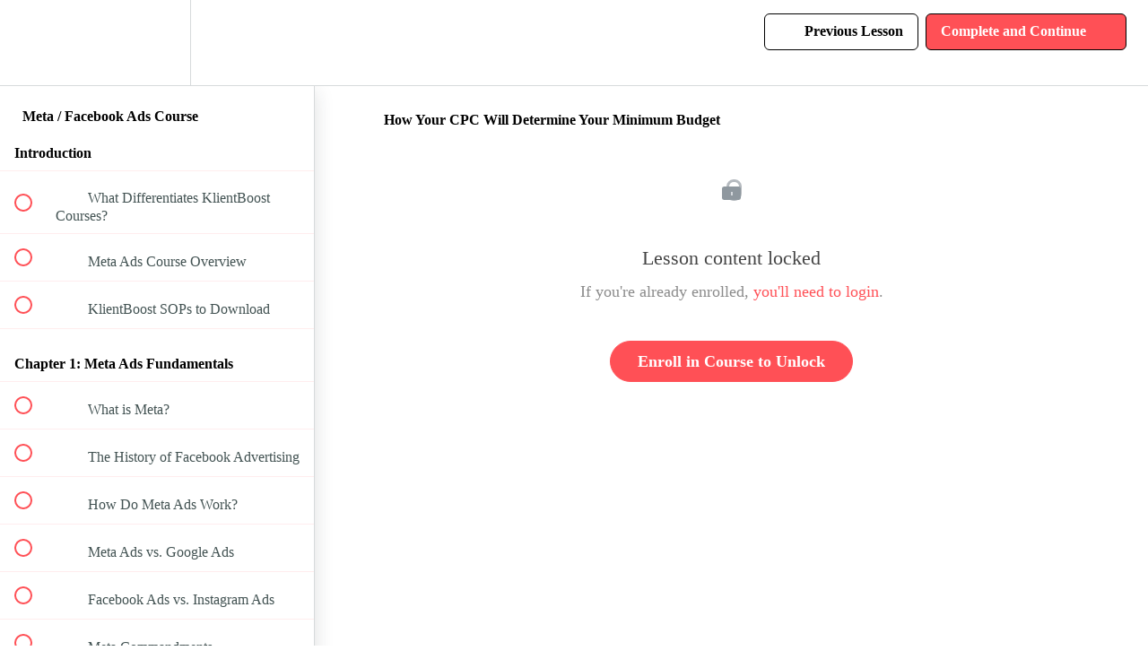

--- FILE ---
content_type: text/html; charset=utf-8
request_url: https://academy.klientboost.com/courses/facebook-ads-course/lectures/50784525
body_size: 32128
content:
<!DOCTYPE html>
<html>
  <head>
    <script src="https://releases.transloadit.com/uppy/v4.18.0/uppy.min.js"></script><link rel="stylesheet" href="https://releases.transloadit.com/uppy/v4.18.0/uppy.min.css" />
    <link href='https://static-media.hotmart.com/eT6p7vTwz_4gX5xE25fznX7zVQ4=/32x32/https://uploads.teachablecdn.com/attachments/02JL2R3ZS8aCeBAGG8b8_KlientBoost.png' rel='icon' type='image/png'>

<link href='https://static-media.hotmart.com/gAwYmYxxuFqjIi5A7xcKWD4BdqM=/72x72/https://uploads.teachablecdn.com/attachments/02JL2R3ZS8aCeBAGG8b8_KlientBoost.png' rel='apple-touch-icon' type='image/png'>

<link href='https://static-media.hotmart.com/93SEBoU_heX6LRE6mzKv33pU3QY=/144x144/https://uploads.teachablecdn.com/attachments/02JL2R3ZS8aCeBAGG8b8_KlientBoost.png' rel='apple-touch-icon' type='image/png'>

<link href='https://static-media.hotmart.com/G9eXuZumryuBpWBdblQJyRxXdiU=/320x345/https://uploads.teachablecdn.com/attachments/2rku4r5MR84Vv3Pm5vfA_KlientBoost.png' rel='apple-touch-startup-image' type='image/png'>

<link href='https://static-media.hotmart.com/UZMPUwxSRMTsY_p34ApkpiiJdk0=/640x690/https://uploads.teachablecdn.com/attachments/2rku4r5MR84Vv3Pm5vfA_KlientBoost.png' rel='apple-touch-startup-image' type='image/png'>

<meta name='apple-mobile-web-app-capable' content='yes' />
<meta charset="UTF-8">
<meta name="csrf-param" content="authenticity_token" />
<meta name="csrf-token" content="S6Z46lesA1b-4euBJ7XyCv9X-8Xc298mzMlv1bOLwdWefX-f3UhKt9MB-v3uPRL7KqPlah0RLEPdTEoTM-5m-w" />
<link rel="stylesheet" href="https://fedora.teachablecdn.com/assets/bootstrap-748e653be2be27c8e709ced95eab64a05c870fcc9544b56e33dfe1a9a539317d.css" data-turbolinks-track="true" /><link href="https://teachable-themeable.learning.teachable.com/themecss/production/base.css?_=c56959d8ddeb&amp;brand_course_heading=%236ADAF7&amp;brand_heading=%232b3636&amp;brand_homepage_heading=%23fff&amp;brand_navbar_fixed_text=%23000000&amp;brand_navbar_text=%23000000&amp;brand_primary=%23FFFFFF&amp;brand_secondary=%23FF5056&amp;brand_text=%232b3636&amp;font=OpenSans&amp;logged_out_homepage_background_image_overlay=0.0&amp;logged_out_homepage_background_image_url=https%3A%2F%2Fuploads.teachablecdn.com%2Fattachments%2F2rku4r5MR84Vv3Pm5vfA_KlientBoost.png&amp;show_login=true&amp;show_signup=true" rel="stylesheet" data-turbolinks-track="true"></link>
<title>How Your CPC Will Determine Your Minimum Budget | KlientBoost Academy</title>
<link rel="canonical" href="https://academy.klientboost.com/courses/2411863/lectures/50784525">
<meta property="og:image" content="https://uploads.teachablecdn.com/attachments/oMW3adSJyqPVsI8lsQgJ_Screenshot+2023-12-12+at+2.16.37+PM.png">
<meta property="og:title" content="How Your CPC Will Determine Your Minimum Budget">
<meta property="og:type" content="website">
<meta property="og:url" content="https://academy.klientboost.com/courses/2411863/lectures/50784525">
<meta name="brand_video_player_color" content="#09A59A">
<meta name="site_title" content="KlientBoost Academy">
<style></style>
<script src='//fast.wistia.com/assets/external/E-v1.js'></script>
<script
  src='https://www.recaptcha.net/recaptcha/api.js'
  async
  defer></script>



      <meta name="asset_host" content="https://fedora.teachablecdn.com">
     <script>
  (function () {
    const origCreateElement = Document.prototype.createElement;
    Document.prototype.createElement = function () {
      const el = origCreateElement.apply(this, arguments);
      if (arguments[0].toLowerCase() === "video") {
        const observer = new MutationObserver(() => {
          if (
            el.src &&
            el.src.startsWith("data:video") &&
            el.autoplay &&
            el.style.display === "none"
          ) {
            el.removeAttribute("autoplay");
            el.autoplay = false;
            el.style.display = "none";
            observer.disconnect();
          }
        });
        observer.observe(el, {
          attributes: true,
          attributeFilter: ["src", "autoplay", "style"],
        });
      }
      return el;
    };
  })();
</script>
<script src="https://fedora.teachablecdn.com/packs/student-globals--1463f1f1bdf1bb9a431c.js"></script><script src="https://fedora.teachablecdn.com/packs/student-legacy--38db0977d3748059802d.js"></script><script src="https://fedora.teachablecdn.com/packs/student--e4ea9b8f25228072afe8.js"></script>
<meta id='iris-url' data-iris-url=https://eventable.internal.teachable.com />
<script type="text/javascript">
  window.heap=window.heap||[],heap.load=function(e,t){window.heap.appid=e,window.heap.config=t=t||{};var r=document.createElement("script");r.type="text/javascript",r.async=!0,r.src="https://cdn.heapanalytics.com/js/heap-"+e+".js";var a=document.getElementsByTagName("script")[0];a.parentNode.insertBefore(r,a);for(var n=function(e){return function(){heap.push([e].concat(Array.prototype.slice.call(arguments,0)))}},p=["addEventProperties","addUserProperties","clearEventProperties","identify","resetIdentity","removeEventProperty","setEventProperties","track","unsetEventProperty"],o=0;o<p.length;o++)heap[p[o]]=n(p[o])},heap.load("318805607");
  window.heapShouldTrackUser = true;
</script>


<script type="text/javascript">
  var _user_id = ''; // Set to the user's ID, username, or email address, or '' if not yet known.
  var _session_id = '8f00d68604efe3278740f128aa4bf3cc'; // Set to a unique session ID for the visitor's current browsing session.

  var _sift = window._sift = window._sift || [];
  _sift.push(['_setAccount', '2e541754ec']);
  _sift.push(['_setUserId', _user_id]);
  _sift.push(['_setSessionId', _session_id]);
  _sift.push(['_trackPageview']);

  (function() {
    function ls() {
      var e = document.createElement('script');
      e.src = 'https://cdn.sift.com/s.js';
      document.body.appendChild(e);
    }
    if (window.attachEvent) {
      window.attachEvent('onload', ls);
    } else {
      window.addEventListener('load', ls, false);
    }
  })();
</script>




<!-- Google tag (gtag.js) -->
<script async src="https://www.googletagmanager.com/gtag/js?id=G-SL8LSCXHSV"></script>
<script>
  window.dataLayer = window.dataLayer || [];
  function gtag(){dataLayer.push(arguments);}
  gtag('js', new Date());

  gtag('config', 'G-SL8LSCXHSV', {
    'user_id': '',
    'school_id': '1816651',
    'school_domain': 'academy.klientboost.com'
  });
</script>



<meta http-equiv="X-UA-Compatible" content="IE=edge">
<script type="text/javascript">window.NREUM||(NREUM={});NREUM.info={"beacon":"bam.nr-data.net","errorBeacon":"bam.nr-data.net","licenseKey":"NRBR-08e3a2ada38dc55a529","applicationID":"1065060701","transactionName":"dAxdTUFZXVQEQh0JAFQXRktWRR5LCV9F","queueTime":0,"applicationTime":266,"agent":""}</script>
<script type="text/javascript">(window.NREUM||(NREUM={})).init={privacy:{cookies_enabled:true},ajax:{deny_list:["bam.nr-data.net"]},feature_flags:["soft_nav"],distributed_tracing:{enabled:true}};(window.NREUM||(NREUM={})).loader_config={agentID:"1103368432",accountID:"4102727",trustKey:"27503",xpid:"UAcHU1FRDxABVFdXBwcHUVQA",licenseKey:"NRBR-08e3a2ada38dc55a529",applicationID:"1065060701",browserID:"1103368432"};;/*! For license information please see nr-loader-spa-1.308.0.min.js.LICENSE.txt */
(()=>{var e,t,r={384:(e,t,r)=>{"use strict";r.d(t,{NT:()=>a,US:()=>u,Zm:()=>o,bQ:()=>d,dV:()=>c,pV:()=>l});var n=r(6154),i=r(1863),s=r(1910);const a={beacon:"bam.nr-data.net",errorBeacon:"bam.nr-data.net"};function o(){return n.gm.NREUM||(n.gm.NREUM={}),void 0===n.gm.newrelic&&(n.gm.newrelic=n.gm.NREUM),n.gm.NREUM}function c(){let e=o();return e.o||(e.o={ST:n.gm.setTimeout,SI:n.gm.setImmediate||n.gm.setInterval,CT:n.gm.clearTimeout,XHR:n.gm.XMLHttpRequest,REQ:n.gm.Request,EV:n.gm.Event,PR:n.gm.Promise,MO:n.gm.MutationObserver,FETCH:n.gm.fetch,WS:n.gm.WebSocket},(0,s.i)(...Object.values(e.o))),e}function d(e,t){let r=o();r.initializedAgents??={},t.initializedAt={ms:(0,i.t)(),date:new Date},r.initializedAgents[e]=t}function u(e,t){o()[e]=t}function l(){return function(){let e=o();const t=e.info||{};e.info={beacon:a.beacon,errorBeacon:a.errorBeacon,...t}}(),function(){let e=o();const t=e.init||{};e.init={...t}}(),c(),function(){let e=o();const t=e.loader_config||{};e.loader_config={...t}}(),o()}},782:(e,t,r)=>{"use strict";r.d(t,{T:()=>n});const n=r(860).K7.pageViewTiming},860:(e,t,r)=>{"use strict";r.d(t,{$J:()=>u,K7:()=>c,P3:()=>d,XX:()=>i,Yy:()=>o,df:()=>s,qY:()=>n,v4:()=>a});const n="events",i="jserrors",s="browser/blobs",a="rum",o="browser/logs",c={ajax:"ajax",genericEvents:"generic_events",jserrors:i,logging:"logging",metrics:"metrics",pageAction:"page_action",pageViewEvent:"page_view_event",pageViewTiming:"page_view_timing",sessionReplay:"session_replay",sessionTrace:"session_trace",softNav:"soft_navigations",spa:"spa"},d={[c.pageViewEvent]:1,[c.pageViewTiming]:2,[c.metrics]:3,[c.jserrors]:4,[c.spa]:5,[c.ajax]:6,[c.sessionTrace]:7,[c.softNav]:8,[c.sessionReplay]:9,[c.logging]:10,[c.genericEvents]:11},u={[c.pageViewEvent]:a,[c.pageViewTiming]:n,[c.ajax]:n,[c.spa]:n,[c.softNav]:n,[c.metrics]:i,[c.jserrors]:i,[c.sessionTrace]:s,[c.sessionReplay]:s,[c.logging]:o,[c.genericEvents]:"ins"}},944:(e,t,r)=>{"use strict";r.d(t,{R:()=>i});var n=r(3241);function i(e,t){"function"==typeof console.debug&&(console.debug("New Relic Warning: https://github.com/newrelic/newrelic-browser-agent/blob/main/docs/warning-codes.md#".concat(e),t),(0,n.W)({agentIdentifier:null,drained:null,type:"data",name:"warn",feature:"warn",data:{code:e,secondary:t}}))}},993:(e,t,r)=>{"use strict";r.d(t,{A$:()=>s,ET:()=>a,TZ:()=>o,p_:()=>i});var n=r(860);const i={ERROR:"ERROR",WARN:"WARN",INFO:"INFO",DEBUG:"DEBUG",TRACE:"TRACE"},s={OFF:0,ERROR:1,WARN:2,INFO:3,DEBUG:4,TRACE:5},a="log",o=n.K7.logging},1541:(e,t,r)=>{"use strict";r.d(t,{U:()=>i,f:()=>n});const n={MFE:"MFE",BA:"BA"};function i(e,t){if(2!==t?.harvestEndpointVersion)return{};const r=t.agentRef.runtime.appMetadata.agents[0].entityGuid;return e?{"source.id":e.id,"source.name":e.name,"source.type":e.type,"parent.id":e.parent?.id||r,"parent.type":e.parent?.type||n.BA}:{"entity.guid":r,appId:t.agentRef.info.applicationID}}},1687:(e,t,r)=>{"use strict";r.d(t,{Ak:()=>d,Ze:()=>h,x3:()=>u});var n=r(3241),i=r(7836),s=r(3606),a=r(860),o=r(2646);const c={};function d(e,t){const r={staged:!1,priority:a.P3[t]||0};l(e),c[e].get(t)||c[e].set(t,r)}function u(e,t){e&&c[e]&&(c[e].get(t)&&c[e].delete(t),p(e,t,!1),c[e].size&&f(e))}function l(e){if(!e)throw new Error("agentIdentifier required");c[e]||(c[e]=new Map)}function h(e="",t="feature",r=!1){if(l(e),!e||!c[e].get(t)||r)return p(e,t);c[e].get(t).staged=!0,f(e)}function f(e){const t=Array.from(c[e]);t.every(([e,t])=>t.staged)&&(t.sort((e,t)=>e[1].priority-t[1].priority),t.forEach(([t])=>{c[e].delete(t),p(e,t)}))}function p(e,t,r=!0){const a=e?i.ee.get(e):i.ee,c=s.i.handlers;if(!a.aborted&&a.backlog&&c){if((0,n.W)({agentIdentifier:e,type:"lifecycle",name:"drain",feature:t}),r){const e=a.backlog[t],r=c[t];if(r){for(let t=0;e&&t<e.length;++t)g(e[t],r);Object.entries(r).forEach(([e,t])=>{Object.values(t||{}).forEach(t=>{t[0]?.on&&t[0]?.context()instanceof o.y&&t[0].on(e,t[1])})})}}a.isolatedBacklog||delete c[t],a.backlog[t]=null,a.emit("drain-"+t,[])}}function g(e,t){var r=e[1];Object.values(t[r]||{}).forEach(t=>{var r=e[0];if(t[0]===r){var n=t[1],i=e[3],s=e[2];n.apply(i,s)}})}},1738:(e,t,r)=>{"use strict";r.d(t,{U:()=>f,Y:()=>h});var n=r(3241),i=r(9908),s=r(1863),a=r(944),o=r(5701),c=r(3969),d=r(8362),u=r(860),l=r(4261);function h(e,t,r,s){const h=s||r;!h||h[e]&&h[e]!==d.d.prototype[e]||(h[e]=function(){(0,i.p)(c.xV,["API/"+e+"/called"],void 0,u.K7.metrics,r.ee),(0,n.W)({agentIdentifier:r.agentIdentifier,drained:!!o.B?.[r.agentIdentifier],type:"data",name:"api",feature:l.Pl+e,data:{}});try{return t.apply(this,arguments)}catch(e){(0,a.R)(23,e)}})}function f(e,t,r,n,a){const o=e.info;null===r?delete o.jsAttributes[t]:o.jsAttributes[t]=r,(a||null===r)&&(0,i.p)(l.Pl+n,[(0,s.t)(),t,r],void 0,"session",e.ee)}},1741:(e,t,r)=>{"use strict";r.d(t,{W:()=>s});var n=r(944),i=r(4261);class s{#e(e,...t){if(this[e]!==s.prototype[e])return this[e](...t);(0,n.R)(35,e)}addPageAction(e,t){return this.#e(i.hG,e,t)}register(e){return this.#e(i.eY,e)}recordCustomEvent(e,t){return this.#e(i.fF,e,t)}setPageViewName(e,t){return this.#e(i.Fw,e,t)}setCustomAttribute(e,t,r){return this.#e(i.cD,e,t,r)}noticeError(e,t){return this.#e(i.o5,e,t)}setUserId(e,t=!1){return this.#e(i.Dl,e,t)}setApplicationVersion(e){return this.#e(i.nb,e)}setErrorHandler(e){return this.#e(i.bt,e)}addRelease(e,t){return this.#e(i.k6,e,t)}log(e,t){return this.#e(i.$9,e,t)}start(){return this.#e(i.d3)}finished(e){return this.#e(i.BL,e)}recordReplay(){return this.#e(i.CH)}pauseReplay(){return this.#e(i.Tb)}addToTrace(e){return this.#e(i.U2,e)}setCurrentRouteName(e){return this.#e(i.PA,e)}interaction(e){return this.#e(i.dT,e)}wrapLogger(e,t,r){return this.#e(i.Wb,e,t,r)}measure(e,t){return this.#e(i.V1,e,t)}consent(e){return this.#e(i.Pv,e)}}},1863:(e,t,r)=>{"use strict";function n(){return Math.floor(performance.now())}r.d(t,{t:()=>n})},1910:(e,t,r)=>{"use strict";r.d(t,{i:()=>s});var n=r(944);const i=new Map;function s(...e){return e.every(e=>{if(i.has(e))return i.get(e);const t="function"==typeof e?e.toString():"",r=t.includes("[native code]"),s=t.includes("nrWrapper");return r||s||(0,n.R)(64,e?.name||t),i.set(e,r),r})}},2555:(e,t,r)=>{"use strict";r.d(t,{D:()=>o,f:()=>a});var n=r(384),i=r(8122);const s={beacon:n.NT.beacon,errorBeacon:n.NT.errorBeacon,licenseKey:void 0,applicationID:void 0,sa:void 0,queueTime:void 0,applicationTime:void 0,ttGuid:void 0,user:void 0,account:void 0,product:void 0,extra:void 0,jsAttributes:{},userAttributes:void 0,atts:void 0,transactionName:void 0,tNamePlain:void 0};function a(e){try{return!!e.licenseKey&&!!e.errorBeacon&&!!e.applicationID}catch(e){return!1}}const o=e=>(0,i.a)(e,s)},2614:(e,t,r)=>{"use strict";r.d(t,{BB:()=>a,H3:()=>n,g:()=>d,iL:()=>c,tS:()=>o,uh:()=>i,wk:()=>s});const n="NRBA",i="SESSION",s=144e5,a=18e5,o={STARTED:"session-started",PAUSE:"session-pause",RESET:"session-reset",RESUME:"session-resume",UPDATE:"session-update"},c={SAME_TAB:"same-tab",CROSS_TAB:"cross-tab"},d={OFF:0,FULL:1,ERROR:2}},2646:(e,t,r)=>{"use strict";r.d(t,{y:()=>n});class n{constructor(e){this.contextId=e}}},2843:(e,t,r)=>{"use strict";r.d(t,{G:()=>s,u:()=>i});var n=r(3878);function i(e,t=!1,r,i){(0,n.DD)("visibilitychange",function(){if(t)return void("hidden"===document.visibilityState&&e());e(document.visibilityState)},r,i)}function s(e,t,r){(0,n.sp)("pagehide",e,t,r)}},3241:(e,t,r)=>{"use strict";r.d(t,{W:()=>s});var n=r(6154);const i="newrelic";function s(e={}){try{n.gm.dispatchEvent(new CustomEvent(i,{detail:e}))}catch(e){}}},3304:(e,t,r)=>{"use strict";r.d(t,{A:()=>s});var n=r(7836);const i=()=>{const e=new WeakSet;return(t,r)=>{if("object"==typeof r&&null!==r){if(e.has(r))return;e.add(r)}return r}};function s(e){try{return JSON.stringify(e,i())??""}catch(e){try{n.ee.emit("internal-error",[e])}catch(e){}return""}}},3333:(e,t,r)=>{"use strict";r.d(t,{$v:()=>u,TZ:()=>n,Xh:()=>c,Zp:()=>i,kd:()=>d,mq:()=>o,nf:()=>a,qN:()=>s});const n=r(860).K7.genericEvents,i=["auxclick","click","copy","keydown","paste","scrollend"],s=["focus","blur"],a=4,o=1e3,c=2e3,d=["PageAction","UserAction","BrowserPerformance"],u={RESOURCES:"experimental.resources",REGISTER:"register"}},3434:(e,t,r)=>{"use strict";r.d(t,{Jt:()=>s,YM:()=>d});var n=r(7836),i=r(5607);const s="nr@original:".concat(i.W),a=50;var o=Object.prototype.hasOwnProperty,c=!1;function d(e,t){return e||(e=n.ee),r.inPlace=function(e,t,n,i,s){n||(n="");const a="-"===n.charAt(0);for(let o=0;o<t.length;o++){const c=t[o],d=e[c];l(d)||(e[c]=r(d,a?c+n:n,i,c,s))}},r.flag=s,r;function r(t,r,n,c,d){return l(t)?t:(r||(r=""),nrWrapper[s]=t,function(e,t,r){if(Object.defineProperty&&Object.keys)try{return Object.keys(e).forEach(function(r){Object.defineProperty(t,r,{get:function(){return e[r]},set:function(t){return e[r]=t,t}})}),t}catch(e){u([e],r)}for(var n in e)o.call(e,n)&&(t[n]=e[n])}(t,nrWrapper,e),nrWrapper);function nrWrapper(){var s,o,l,h;let f;try{o=this,s=[...arguments],l="function"==typeof n?n(s,o):n||{}}catch(t){u([t,"",[s,o,c],l],e)}i(r+"start",[s,o,c],l,d);const p=performance.now();let g;try{return h=t.apply(o,s),g=performance.now(),h}catch(e){throw g=performance.now(),i(r+"err",[s,o,e],l,d),f=e,f}finally{const e=g-p,t={start:p,end:g,duration:e,isLongTask:e>=a,methodName:c,thrownError:f};t.isLongTask&&i("long-task",[t,o],l,d),i(r+"end",[s,o,h],l,d)}}}function i(r,n,i,s){if(!c||t){var a=c;c=!0;try{e.emit(r,n,i,t,s)}catch(t){u([t,r,n,i],e)}c=a}}}function u(e,t){t||(t=n.ee);try{t.emit("internal-error",e)}catch(e){}}function l(e){return!(e&&"function"==typeof e&&e.apply&&!e[s])}},3606:(e,t,r)=>{"use strict";r.d(t,{i:()=>s});var n=r(9908);s.on=a;var i=s.handlers={};function s(e,t,r,s){a(s||n.d,i,e,t,r)}function a(e,t,r,i,s){s||(s="feature"),e||(e=n.d);var a=t[s]=t[s]||{};(a[r]=a[r]||[]).push([e,i])}},3738:(e,t,r)=>{"use strict";r.d(t,{He:()=>i,Kp:()=>o,Lc:()=>d,Rz:()=>u,TZ:()=>n,bD:()=>s,d3:()=>a,jx:()=>l,sl:()=>h,uP:()=>c});const n=r(860).K7.sessionTrace,i="bstResource",s="resource",a="-start",o="-end",c="fn"+a,d="fn"+o,u="pushState",l=1e3,h=3e4},3785:(e,t,r)=>{"use strict";r.d(t,{R:()=>c,b:()=>d});var n=r(9908),i=r(1863),s=r(860),a=r(3969),o=r(993);function c(e,t,r={},c=o.p_.INFO,d=!0,u,l=(0,i.t)()){(0,n.p)(a.xV,["API/logging/".concat(c.toLowerCase(),"/called")],void 0,s.K7.metrics,e),(0,n.p)(o.ET,[l,t,r,c,d,u],void 0,s.K7.logging,e)}function d(e){return"string"==typeof e&&Object.values(o.p_).some(t=>t===e.toUpperCase().trim())}},3878:(e,t,r)=>{"use strict";function n(e,t){return{capture:e,passive:!1,signal:t}}function i(e,t,r=!1,i){window.addEventListener(e,t,n(r,i))}function s(e,t,r=!1,i){document.addEventListener(e,t,n(r,i))}r.d(t,{DD:()=>s,jT:()=>n,sp:()=>i})},3962:(e,t,r)=>{"use strict";r.d(t,{AM:()=>a,O2:()=>l,OV:()=>s,Qu:()=>h,TZ:()=>c,ih:()=>f,pP:()=>o,t1:()=>u,tC:()=>i,wD:()=>d});var n=r(860);const i=["click","keydown","submit"],s="popstate",a="api",o="initialPageLoad",c=n.K7.softNav,d=5e3,u=500,l={INITIAL_PAGE_LOAD:"",ROUTE_CHANGE:1,UNSPECIFIED:2},h={INTERACTION:1,AJAX:2,CUSTOM_END:3,CUSTOM_TRACER:4},f={IP:"in progress",PF:"pending finish",FIN:"finished",CAN:"cancelled"}},3969:(e,t,r)=>{"use strict";r.d(t,{TZ:()=>n,XG:()=>o,rs:()=>i,xV:()=>a,z_:()=>s});const n=r(860).K7.metrics,i="sm",s="cm",a="storeSupportabilityMetrics",o="storeEventMetrics"},4234:(e,t,r)=>{"use strict";r.d(t,{W:()=>s});var n=r(7836),i=r(1687);class s{constructor(e,t){this.agentIdentifier=e,this.ee=n.ee.get(e),this.featureName=t,this.blocked=!1}deregisterDrain(){(0,i.x3)(this.agentIdentifier,this.featureName)}}},4261:(e,t,r)=>{"use strict";r.d(t,{$9:()=>u,BL:()=>c,CH:()=>p,Dl:()=>R,Fw:()=>w,PA:()=>v,Pl:()=>n,Pv:()=>A,Tb:()=>h,U2:()=>a,V1:()=>E,Wb:()=>T,bt:()=>y,cD:()=>b,d3:()=>x,dT:()=>d,eY:()=>g,fF:()=>f,hG:()=>s,hw:()=>i,k6:()=>o,nb:()=>m,o5:()=>l});const n="api-",i=n+"ixn-",s="addPageAction",a="addToTrace",o="addRelease",c="finished",d="interaction",u="log",l="noticeError",h="pauseReplay",f="recordCustomEvent",p="recordReplay",g="register",m="setApplicationVersion",v="setCurrentRouteName",b="setCustomAttribute",y="setErrorHandler",w="setPageViewName",R="setUserId",x="start",T="wrapLogger",E="measure",A="consent"},5205:(e,t,r)=>{"use strict";r.d(t,{j:()=>S});var n=r(384),i=r(1741);var s=r(2555),a=r(3333);const o=e=>{if(!e||"string"!=typeof e)return!1;try{document.createDocumentFragment().querySelector(e)}catch{return!1}return!0};var c=r(2614),d=r(944),u=r(8122);const l="[data-nr-mask]",h=e=>(0,u.a)(e,(()=>{const e={feature_flags:[],experimental:{allow_registered_children:!1,resources:!1},mask_selector:"*",block_selector:"[data-nr-block]",mask_input_options:{color:!1,date:!1,"datetime-local":!1,email:!1,month:!1,number:!1,range:!1,search:!1,tel:!1,text:!1,time:!1,url:!1,week:!1,textarea:!1,select:!1,password:!0}};return{ajax:{deny_list:void 0,block_internal:!0,enabled:!0,autoStart:!0},api:{get allow_registered_children(){return e.feature_flags.includes(a.$v.REGISTER)||e.experimental.allow_registered_children},set allow_registered_children(t){e.experimental.allow_registered_children=t},duplicate_registered_data:!1},browser_consent_mode:{enabled:!1},distributed_tracing:{enabled:void 0,exclude_newrelic_header:void 0,cors_use_newrelic_header:void 0,cors_use_tracecontext_headers:void 0,allowed_origins:void 0},get feature_flags(){return e.feature_flags},set feature_flags(t){e.feature_flags=t},generic_events:{enabled:!0,autoStart:!0},harvest:{interval:30},jserrors:{enabled:!0,autoStart:!0},logging:{enabled:!0,autoStart:!0},metrics:{enabled:!0,autoStart:!0},obfuscate:void 0,page_action:{enabled:!0},page_view_event:{enabled:!0,autoStart:!0},page_view_timing:{enabled:!0,autoStart:!0},performance:{capture_marks:!1,capture_measures:!1,capture_detail:!0,resources:{get enabled(){return e.feature_flags.includes(a.$v.RESOURCES)||e.experimental.resources},set enabled(t){e.experimental.resources=t},asset_types:[],first_party_domains:[],ignore_newrelic:!0}},privacy:{cookies_enabled:!0},proxy:{assets:void 0,beacon:void 0},session:{expiresMs:c.wk,inactiveMs:c.BB},session_replay:{autoStart:!0,enabled:!1,preload:!1,sampling_rate:10,error_sampling_rate:100,collect_fonts:!1,inline_images:!1,fix_stylesheets:!0,mask_all_inputs:!0,get mask_text_selector(){return e.mask_selector},set mask_text_selector(t){o(t)?e.mask_selector="".concat(t,",").concat(l):""===t||null===t?e.mask_selector=l:(0,d.R)(5,t)},get block_class(){return"nr-block"},get ignore_class(){return"nr-ignore"},get mask_text_class(){return"nr-mask"},get block_selector(){return e.block_selector},set block_selector(t){o(t)?e.block_selector+=",".concat(t):""!==t&&(0,d.R)(6,t)},get mask_input_options(){return e.mask_input_options},set mask_input_options(t){t&&"object"==typeof t?e.mask_input_options={...t,password:!0}:(0,d.R)(7,t)}},session_trace:{enabled:!0,autoStart:!0},soft_navigations:{enabled:!0,autoStart:!0},spa:{enabled:!0,autoStart:!0},ssl:void 0,user_actions:{enabled:!0,elementAttributes:["id","className","tagName","type"]}}})());var f=r(6154),p=r(9324);let g=0;const m={buildEnv:p.F3,distMethod:p.Xs,version:p.xv,originTime:f.WN},v={consented:!1},b={appMetadata:{},get consented(){return this.session?.state?.consent||v.consented},set consented(e){v.consented=e},customTransaction:void 0,denyList:void 0,disabled:!1,harvester:void 0,isolatedBacklog:!1,isRecording:!1,loaderType:void 0,maxBytes:3e4,obfuscator:void 0,onerror:void 0,ptid:void 0,releaseIds:{},session:void 0,timeKeeper:void 0,registeredEntities:[],jsAttributesMetadata:{bytes:0},get harvestCount(){return++g}},y=e=>{const t=(0,u.a)(e,b),r=Object.keys(m).reduce((e,t)=>(e[t]={value:m[t],writable:!1,configurable:!0,enumerable:!0},e),{});return Object.defineProperties(t,r)};var w=r(5701);const R=e=>{const t=e.startsWith("http");e+="/",r.p=t?e:"https://"+e};var x=r(7836),T=r(3241);const E={accountID:void 0,trustKey:void 0,agentID:void 0,licenseKey:void 0,applicationID:void 0,xpid:void 0},A=e=>(0,u.a)(e,E),_=new Set;function S(e,t={},r,a){let{init:o,info:c,loader_config:d,runtime:u={},exposed:l=!0}=t;if(!c){const e=(0,n.pV)();o=e.init,c=e.info,d=e.loader_config}e.init=h(o||{}),e.loader_config=A(d||{}),c.jsAttributes??={},f.bv&&(c.jsAttributes.isWorker=!0),e.info=(0,s.D)(c);const p=e.init,g=[c.beacon,c.errorBeacon];_.has(e.agentIdentifier)||(p.proxy.assets&&(R(p.proxy.assets),g.push(p.proxy.assets)),p.proxy.beacon&&g.push(p.proxy.beacon),e.beacons=[...g],function(e){const t=(0,n.pV)();Object.getOwnPropertyNames(i.W.prototype).forEach(r=>{const n=i.W.prototype[r];if("function"!=typeof n||"constructor"===n)return;let s=t[r];e[r]&&!1!==e.exposed&&"micro-agent"!==e.runtime?.loaderType&&(t[r]=(...t)=>{const n=e[r](...t);return s?s(...t):n})})}(e),(0,n.US)("activatedFeatures",w.B)),u.denyList=[...p.ajax.deny_list||[],...p.ajax.block_internal?g:[]],u.ptid=e.agentIdentifier,u.loaderType=r,e.runtime=y(u),_.has(e.agentIdentifier)||(e.ee=x.ee.get(e.agentIdentifier),e.exposed=l,(0,T.W)({agentIdentifier:e.agentIdentifier,drained:!!w.B?.[e.agentIdentifier],type:"lifecycle",name:"initialize",feature:void 0,data:e.config})),_.add(e.agentIdentifier)}},5270:(e,t,r)=>{"use strict";r.d(t,{Aw:()=>a,SR:()=>s,rF:()=>o});var n=r(384),i=r(7767);function s(e){return!!(0,n.dV)().o.MO&&(0,i.V)(e)&&!0===e?.session_trace.enabled}function a(e){return!0===e?.session_replay.preload&&s(e)}function o(e,t){try{if("string"==typeof t?.type){if("password"===t.type.toLowerCase())return"*".repeat(e?.length||0);if(void 0!==t?.dataset?.nrUnmask||t?.classList?.contains("nr-unmask"))return e}}catch(e){}return"string"==typeof e?e.replace(/[\S]/g,"*"):"*".repeat(e?.length||0)}},5289:(e,t,r)=>{"use strict";r.d(t,{GG:()=>a,Qr:()=>c,sB:()=>o});var n=r(3878),i=r(6389);function s(){return"undefined"==typeof document||"complete"===document.readyState}function a(e,t){if(s())return e();const r=(0,i.J)(e),a=setInterval(()=>{s()&&(clearInterval(a),r())},500);(0,n.sp)("load",r,t)}function o(e){if(s())return e();(0,n.DD)("DOMContentLoaded",e)}function c(e){if(s())return e();(0,n.sp)("popstate",e)}},5607:(e,t,r)=>{"use strict";r.d(t,{W:()=>n});const n=(0,r(9566).bz)()},5701:(e,t,r)=>{"use strict";r.d(t,{B:()=>s,t:()=>a});var n=r(3241);const i=new Set,s={};function a(e,t){const r=t.agentIdentifier;s[r]??={},e&&"object"==typeof e&&(i.has(r)||(t.ee.emit("rumresp",[e]),s[r]=e,i.add(r),(0,n.W)({agentIdentifier:r,loaded:!0,drained:!0,type:"lifecycle",name:"load",feature:void 0,data:e})))}},6154:(e,t,r)=>{"use strict";r.d(t,{OF:()=>d,RI:()=>i,WN:()=>h,bv:()=>s,eN:()=>f,gm:()=>a,lR:()=>l,m:()=>c,mw:()=>o,sb:()=>u});var n=r(1863);const i="undefined"!=typeof window&&!!window.document,s="undefined"!=typeof WorkerGlobalScope&&("undefined"!=typeof self&&self instanceof WorkerGlobalScope&&self.navigator instanceof WorkerNavigator||"undefined"!=typeof globalThis&&globalThis instanceof WorkerGlobalScope&&globalThis.navigator instanceof WorkerNavigator),a=i?window:"undefined"!=typeof WorkerGlobalScope&&("undefined"!=typeof self&&self instanceof WorkerGlobalScope&&self||"undefined"!=typeof globalThis&&globalThis instanceof WorkerGlobalScope&&globalThis),o=Boolean("hidden"===a?.document?.visibilityState),c=""+a?.location,d=/iPad|iPhone|iPod/.test(a.navigator?.userAgent),u=d&&"undefined"==typeof SharedWorker,l=(()=>{const e=a.navigator?.userAgent?.match(/Firefox[/\s](\d+\.\d+)/);return Array.isArray(e)&&e.length>=2?+e[1]:0})(),h=Date.now()-(0,n.t)(),f=()=>"undefined"!=typeof PerformanceNavigationTiming&&a?.performance?.getEntriesByType("navigation")?.[0]?.responseStart},6344:(e,t,r)=>{"use strict";r.d(t,{BB:()=>u,Qb:()=>l,TZ:()=>i,Ug:()=>a,Vh:()=>s,_s:()=>o,bc:()=>d,yP:()=>c});var n=r(2614);const i=r(860).K7.sessionReplay,s="errorDuringReplay",a=.12,o={DomContentLoaded:0,Load:1,FullSnapshot:2,IncrementalSnapshot:3,Meta:4,Custom:5},c={[n.g.ERROR]:15e3,[n.g.FULL]:3e5,[n.g.OFF]:0},d={RESET:{message:"Session was reset",sm:"Reset"},IMPORT:{message:"Recorder failed to import",sm:"Import"},TOO_MANY:{message:"429: Too Many Requests",sm:"Too-Many"},TOO_BIG:{message:"Payload was too large",sm:"Too-Big"},CROSS_TAB:{message:"Session Entity was set to OFF on another tab",sm:"Cross-Tab"},ENTITLEMENTS:{message:"Session Replay is not allowed and will not be started",sm:"Entitlement"}},u=5e3,l={API:"api",RESUME:"resume",SWITCH_TO_FULL:"switchToFull",INITIALIZE:"initialize",PRELOAD:"preload"}},6389:(e,t,r)=>{"use strict";function n(e,t=500,r={}){const n=r?.leading||!1;let i;return(...r)=>{n&&void 0===i&&(e.apply(this,r),i=setTimeout(()=>{i=clearTimeout(i)},t)),n||(clearTimeout(i),i=setTimeout(()=>{e.apply(this,r)},t))}}function i(e){let t=!1;return(...r)=>{t||(t=!0,e.apply(this,r))}}r.d(t,{J:()=>i,s:()=>n})},6630:(e,t,r)=>{"use strict";r.d(t,{T:()=>n});const n=r(860).K7.pageViewEvent},6774:(e,t,r)=>{"use strict";r.d(t,{T:()=>n});const n=r(860).K7.jserrors},7295:(e,t,r)=>{"use strict";r.d(t,{Xv:()=>a,gX:()=>i,iW:()=>s});var n=[];function i(e){if(!e||s(e))return!1;if(0===n.length)return!0;if("*"===n[0].hostname)return!1;for(var t=0;t<n.length;t++){var r=n[t];if(r.hostname.test(e.hostname)&&r.pathname.test(e.pathname))return!1}return!0}function s(e){return void 0===e.hostname}function a(e){if(n=[],e&&e.length)for(var t=0;t<e.length;t++){let r=e[t];if(!r)continue;if("*"===r)return void(n=[{hostname:"*"}]);0===r.indexOf("http://")?r=r.substring(7):0===r.indexOf("https://")&&(r=r.substring(8));const i=r.indexOf("/");let s,a;i>0?(s=r.substring(0,i),a=r.substring(i)):(s=r,a="*");let[c]=s.split(":");n.push({hostname:o(c),pathname:o(a,!0)})}}function o(e,t=!1){const r=e.replace(/[.+?^${}()|[\]\\]/g,e=>"\\"+e).replace(/\*/g,".*?");return new RegExp((t?"^":"")+r+"$")}},7485:(e,t,r)=>{"use strict";r.d(t,{D:()=>i});var n=r(6154);function i(e){if(0===(e||"").indexOf("data:"))return{protocol:"data"};try{const t=new URL(e,location.href),r={port:t.port,hostname:t.hostname,pathname:t.pathname,search:t.search,protocol:t.protocol.slice(0,t.protocol.indexOf(":")),sameOrigin:t.protocol===n.gm?.location?.protocol&&t.host===n.gm?.location?.host};return r.port&&""!==r.port||("http:"===t.protocol&&(r.port="80"),"https:"===t.protocol&&(r.port="443")),r.pathname&&""!==r.pathname?r.pathname.startsWith("/")||(r.pathname="/".concat(r.pathname)):r.pathname="/",r}catch(e){return{}}}},7699:(e,t,r)=>{"use strict";r.d(t,{It:()=>s,KC:()=>o,No:()=>i,qh:()=>a});var n=r(860);const i=16e3,s=1e6,a="SESSION_ERROR",o={[n.K7.logging]:!0,[n.K7.genericEvents]:!1,[n.K7.jserrors]:!1,[n.K7.ajax]:!1}},7767:(e,t,r)=>{"use strict";r.d(t,{V:()=>i});var n=r(6154);const i=e=>n.RI&&!0===e?.privacy.cookies_enabled},7836:(e,t,r)=>{"use strict";r.d(t,{P:()=>o,ee:()=>c});var n=r(384),i=r(8990),s=r(2646),a=r(5607);const o="nr@context:".concat(a.W),c=function e(t,r){var n={},a={},u={},l=!1;try{l=16===r.length&&d.initializedAgents?.[r]?.runtime.isolatedBacklog}catch(e){}var h={on:p,addEventListener:p,removeEventListener:function(e,t){var r=n[e];if(!r)return;for(var i=0;i<r.length;i++)r[i]===t&&r.splice(i,1)},emit:function(e,r,n,i,s){!1!==s&&(s=!0);if(c.aborted&&!i)return;t&&s&&t.emit(e,r,n);var o=f(n);g(e).forEach(e=>{e.apply(o,r)});var d=v()[a[e]];d&&d.push([h,e,r,o]);return o},get:m,listeners:g,context:f,buffer:function(e,t){const r=v();if(t=t||"feature",h.aborted)return;Object.entries(e||{}).forEach(([e,n])=>{a[n]=t,t in r||(r[t]=[])})},abort:function(){h._aborted=!0,Object.keys(h.backlog).forEach(e=>{delete h.backlog[e]})},isBuffering:function(e){return!!v()[a[e]]},debugId:r,backlog:l?{}:t&&"object"==typeof t.backlog?t.backlog:{},isolatedBacklog:l};return Object.defineProperty(h,"aborted",{get:()=>{let e=h._aborted||!1;return e||(t&&(e=t.aborted),e)}}),h;function f(e){return e&&e instanceof s.y?e:e?(0,i.I)(e,o,()=>new s.y(o)):new s.y(o)}function p(e,t){n[e]=g(e).concat(t)}function g(e){return n[e]||[]}function m(t){return u[t]=u[t]||e(h,t)}function v(){return h.backlog}}(void 0,"globalEE"),d=(0,n.Zm)();d.ee||(d.ee=c)},8122:(e,t,r)=>{"use strict";r.d(t,{a:()=>i});var n=r(944);function i(e,t){try{if(!e||"object"!=typeof e)return(0,n.R)(3);if(!t||"object"!=typeof t)return(0,n.R)(4);const r=Object.create(Object.getPrototypeOf(t),Object.getOwnPropertyDescriptors(t)),s=0===Object.keys(r).length?e:r;for(let a in s)if(void 0!==e[a])try{if(null===e[a]){r[a]=null;continue}Array.isArray(e[a])&&Array.isArray(t[a])?r[a]=Array.from(new Set([...e[a],...t[a]])):"object"==typeof e[a]&&"object"==typeof t[a]?r[a]=i(e[a],t[a]):r[a]=e[a]}catch(e){r[a]||(0,n.R)(1,e)}return r}catch(e){(0,n.R)(2,e)}}},8139:(e,t,r)=>{"use strict";r.d(t,{u:()=>h});var n=r(7836),i=r(3434),s=r(8990),a=r(6154);const o={},c=a.gm.XMLHttpRequest,d="addEventListener",u="removeEventListener",l="nr@wrapped:".concat(n.P);function h(e){var t=function(e){return(e||n.ee).get("events")}(e);if(o[t.debugId]++)return t;o[t.debugId]=1;var r=(0,i.YM)(t,!0);function h(e){r.inPlace(e,[d,u],"-",p)}function p(e,t){return e[1]}return"getPrototypeOf"in Object&&(a.RI&&f(document,h),c&&f(c.prototype,h),f(a.gm,h)),t.on(d+"-start",function(e,t){var n=e[1];if(null!==n&&("function"==typeof n||"object"==typeof n)&&"newrelic"!==e[0]){var i=(0,s.I)(n,l,function(){var e={object:function(){if("function"!=typeof n.handleEvent)return;return n.handleEvent.apply(n,arguments)},function:n}[typeof n];return e?r(e,"fn-",null,e.name||"anonymous"):n});this.wrapped=e[1]=i}}),t.on(u+"-start",function(e){e[1]=this.wrapped||e[1]}),t}function f(e,t,...r){let n=e;for(;"object"==typeof n&&!Object.prototype.hasOwnProperty.call(n,d);)n=Object.getPrototypeOf(n);n&&t(n,...r)}},8362:(e,t,r)=>{"use strict";r.d(t,{d:()=>s});var n=r(9566),i=r(1741);class s extends i.W{agentIdentifier=(0,n.LA)(16)}},8374:(e,t,r)=>{r.nc=(()=>{try{return document?.currentScript?.nonce}catch(e){}return""})()},8990:(e,t,r)=>{"use strict";r.d(t,{I:()=>i});var n=Object.prototype.hasOwnProperty;function i(e,t,r){if(n.call(e,t))return e[t];var i=r();if(Object.defineProperty&&Object.keys)try{return Object.defineProperty(e,t,{value:i,writable:!0,enumerable:!1}),i}catch(e){}return e[t]=i,i}},9119:(e,t,r)=>{"use strict";r.d(t,{L:()=>s});var n=/([^?#]*)[^#]*(#[^?]*|$).*/,i=/([^?#]*)().*/;function s(e,t){return e?e.replace(t?n:i,"$1$2"):e}},9300:(e,t,r)=>{"use strict";r.d(t,{T:()=>n});const n=r(860).K7.ajax},9324:(e,t,r)=>{"use strict";r.d(t,{AJ:()=>a,F3:()=>i,Xs:()=>s,Yq:()=>o,xv:()=>n});const n="1.308.0",i="PROD",s="CDN",a="@newrelic/rrweb",o="1.0.1"},9566:(e,t,r)=>{"use strict";r.d(t,{LA:()=>o,ZF:()=>c,bz:()=>a,el:()=>d});var n=r(6154);const i="xxxxxxxx-xxxx-4xxx-yxxx-xxxxxxxxxxxx";function s(e,t){return e?15&e[t]:16*Math.random()|0}function a(){const e=n.gm?.crypto||n.gm?.msCrypto;let t,r=0;return e&&e.getRandomValues&&(t=e.getRandomValues(new Uint8Array(30))),i.split("").map(e=>"x"===e?s(t,r++).toString(16):"y"===e?(3&s()|8).toString(16):e).join("")}function o(e){const t=n.gm?.crypto||n.gm?.msCrypto;let r,i=0;t&&t.getRandomValues&&(r=t.getRandomValues(new Uint8Array(e)));const a=[];for(var o=0;o<e;o++)a.push(s(r,i++).toString(16));return a.join("")}function c(){return o(16)}function d(){return o(32)}},9908:(e,t,r)=>{"use strict";r.d(t,{d:()=>n,p:()=>i});var n=r(7836).ee.get("handle");function i(e,t,r,i,s){s?(s.buffer([e],i),s.emit(e,t,r)):(n.buffer([e],i),n.emit(e,t,r))}}},n={};function i(e){var t=n[e];if(void 0!==t)return t.exports;var s=n[e]={exports:{}};return r[e](s,s.exports,i),s.exports}i.m=r,i.d=(e,t)=>{for(var r in t)i.o(t,r)&&!i.o(e,r)&&Object.defineProperty(e,r,{enumerable:!0,get:t[r]})},i.f={},i.e=e=>Promise.all(Object.keys(i.f).reduce((t,r)=>(i.f[r](e,t),t),[])),i.u=e=>({212:"nr-spa-compressor",249:"nr-spa-recorder",478:"nr-spa"}[e]+"-1.308.0.min.js"),i.o=(e,t)=>Object.prototype.hasOwnProperty.call(e,t),e={},t="NRBA-1.308.0.PROD:",i.l=(r,n,s,a)=>{if(e[r])e[r].push(n);else{var o,c;if(void 0!==s)for(var d=document.getElementsByTagName("script"),u=0;u<d.length;u++){var l=d[u];if(l.getAttribute("src")==r||l.getAttribute("data-webpack")==t+s){o=l;break}}if(!o){c=!0;var h={478:"sha512-RSfSVnmHk59T/uIPbdSE0LPeqcEdF4/+XhfJdBuccH5rYMOEZDhFdtnh6X6nJk7hGpzHd9Ujhsy7lZEz/ORYCQ==",249:"sha512-ehJXhmntm85NSqW4MkhfQqmeKFulra3klDyY0OPDUE+sQ3GokHlPh1pmAzuNy//3j4ac6lzIbmXLvGQBMYmrkg==",212:"sha512-B9h4CR46ndKRgMBcK+j67uSR2RCnJfGefU+A7FrgR/k42ovXy5x/MAVFiSvFxuVeEk/pNLgvYGMp1cBSK/G6Fg=="};(o=document.createElement("script")).charset="utf-8",i.nc&&o.setAttribute("nonce",i.nc),o.setAttribute("data-webpack",t+s),o.src=r,0!==o.src.indexOf(window.location.origin+"/")&&(o.crossOrigin="anonymous"),h[a]&&(o.integrity=h[a])}e[r]=[n];var f=(t,n)=>{o.onerror=o.onload=null,clearTimeout(p);var i=e[r];if(delete e[r],o.parentNode&&o.parentNode.removeChild(o),i&&i.forEach(e=>e(n)),t)return t(n)},p=setTimeout(f.bind(null,void 0,{type:"timeout",target:o}),12e4);o.onerror=f.bind(null,o.onerror),o.onload=f.bind(null,o.onload),c&&document.head.appendChild(o)}},i.r=e=>{"undefined"!=typeof Symbol&&Symbol.toStringTag&&Object.defineProperty(e,Symbol.toStringTag,{value:"Module"}),Object.defineProperty(e,"__esModule",{value:!0})},i.p="https://js-agent.newrelic.com/",(()=>{var e={38:0,788:0};i.f.j=(t,r)=>{var n=i.o(e,t)?e[t]:void 0;if(0!==n)if(n)r.push(n[2]);else{var s=new Promise((r,i)=>n=e[t]=[r,i]);r.push(n[2]=s);var a=i.p+i.u(t),o=new Error;i.l(a,r=>{if(i.o(e,t)&&(0!==(n=e[t])&&(e[t]=void 0),n)){var s=r&&("load"===r.type?"missing":r.type),a=r&&r.target&&r.target.src;o.message="Loading chunk "+t+" failed: ("+s+": "+a+")",o.name="ChunkLoadError",o.type=s,o.request=a,n[1](o)}},"chunk-"+t,t)}};var t=(t,r)=>{var n,s,[a,o,c]=r,d=0;if(a.some(t=>0!==e[t])){for(n in o)i.o(o,n)&&(i.m[n]=o[n]);if(c)c(i)}for(t&&t(r);d<a.length;d++)s=a[d],i.o(e,s)&&e[s]&&e[s][0](),e[s]=0},r=self["webpackChunk:NRBA-1.308.0.PROD"]=self["webpackChunk:NRBA-1.308.0.PROD"]||[];r.forEach(t.bind(null,0)),r.push=t.bind(null,r.push.bind(r))})(),(()=>{"use strict";i(8374);var e=i(8362),t=i(860);const r=Object.values(t.K7);var n=i(5205);var s=i(9908),a=i(1863),o=i(4261),c=i(1738);var d=i(1687),u=i(4234),l=i(5289),h=i(6154),f=i(944),p=i(5270),g=i(7767),m=i(6389),v=i(7699);class b extends u.W{constructor(e,t){super(e.agentIdentifier,t),this.agentRef=e,this.abortHandler=void 0,this.featAggregate=void 0,this.loadedSuccessfully=void 0,this.onAggregateImported=new Promise(e=>{this.loadedSuccessfully=e}),this.deferred=Promise.resolve(),!1===e.init[this.featureName].autoStart?this.deferred=new Promise((t,r)=>{this.ee.on("manual-start-all",(0,m.J)(()=>{(0,d.Ak)(e.agentIdentifier,this.featureName),t()}))}):(0,d.Ak)(e.agentIdentifier,t)}importAggregator(e,t,r={}){if(this.featAggregate)return;const n=async()=>{let n;await this.deferred;try{if((0,g.V)(e.init)){const{setupAgentSession:t}=await i.e(478).then(i.bind(i,8766));n=t(e)}}catch(e){(0,f.R)(20,e),this.ee.emit("internal-error",[e]),(0,s.p)(v.qh,[e],void 0,this.featureName,this.ee)}try{if(!this.#t(this.featureName,n,e.init))return(0,d.Ze)(this.agentIdentifier,this.featureName),void this.loadedSuccessfully(!1);const{Aggregate:i}=await t();this.featAggregate=new i(e,r),e.runtime.harvester.initializedAggregates.push(this.featAggregate),this.loadedSuccessfully(!0)}catch(e){(0,f.R)(34,e),this.abortHandler?.(),(0,d.Ze)(this.agentIdentifier,this.featureName,!0),this.loadedSuccessfully(!1),this.ee&&this.ee.abort()}};h.RI?(0,l.GG)(()=>n(),!0):n()}#t(e,r,n){if(this.blocked)return!1;switch(e){case t.K7.sessionReplay:return(0,p.SR)(n)&&!!r;case t.K7.sessionTrace:return!!r;default:return!0}}}var y=i(6630),w=i(2614),R=i(3241);class x extends b{static featureName=y.T;constructor(e){var t;super(e,y.T),this.setupInspectionEvents(e.agentIdentifier),t=e,(0,c.Y)(o.Fw,function(e,r){"string"==typeof e&&("/"!==e.charAt(0)&&(e="/"+e),t.runtime.customTransaction=(r||"http://custom.transaction")+e,(0,s.p)(o.Pl+o.Fw,[(0,a.t)()],void 0,void 0,t.ee))},t),this.importAggregator(e,()=>i.e(478).then(i.bind(i,2467)))}setupInspectionEvents(e){const t=(t,r)=>{t&&(0,R.W)({agentIdentifier:e,timeStamp:t.timeStamp,loaded:"complete"===t.target.readyState,type:"window",name:r,data:t.target.location+""})};(0,l.sB)(e=>{t(e,"DOMContentLoaded")}),(0,l.GG)(e=>{t(e,"load")}),(0,l.Qr)(e=>{t(e,"navigate")}),this.ee.on(w.tS.UPDATE,(t,r)=>{(0,R.W)({agentIdentifier:e,type:"lifecycle",name:"session",data:r})})}}var T=i(384);class E extends e.d{constructor(e){var t;(super(),h.gm)?(this.features={},(0,T.bQ)(this.agentIdentifier,this),this.desiredFeatures=new Set(e.features||[]),this.desiredFeatures.add(x),(0,n.j)(this,e,e.loaderType||"agent"),t=this,(0,c.Y)(o.cD,function(e,r,n=!1){if("string"==typeof e){if(["string","number","boolean"].includes(typeof r)||null===r)return(0,c.U)(t,e,r,o.cD,n);(0,f.R)(40,typeof r)}else(0,f.R)(39,typeof e)},t),function(e){(0,c.Y)(o.Dl,function(t,r=!1){if("string"!=typeof t&&null!==t)return void(0,f.R)(41,typeof t);const n=e.info.jsAttributes["enduser.id"];r&&null!=n&&n!==t?(0,s.p)(o.Pl+"setUserIdAndResetSession",[t],void 0,"session",e.ee):(0,c.U)(e,"enduser.id",t,o.Dl,!0)},e)}(this),function(e){(0,c.Y)(o.nb,function(t){if("string"==typeof t||null===t)return(0,c.U)(e,"application.version",t,o.nb,!1);(0,f.R)(42,typeof t)},e)}(this),function(e){(0,c.Y)(o.d3,function(){e.ee.emit("manual-start-all")},e)}(this),function(e){(0,c.Y)(o.Pv,function(t=!0){if("boolean"==typeof t){if((0,s.p)(o.Pl+o.Pv,[t],void 0,"session",e.ee),e.runtime.consented=t,t){const t=e.features.page_view_event;t.onAggregateImported.then(e=>{const r=t.featAggregate;e&&!r.sentRum&&r.sendRum()})}}else(0,f.R)(65,typeof t)},e)}(this),this.run()):(0,f.R)(21)}get config(){return{info:this.info,init:this.init,loader_config:this.loader_config,runtime:this.runtime}}get api(){return this}run(){try{const e=function(e){const t={};return r.forEach(r=>{t[r]=!!e[r]?.enabled}),t}(this.init),n=[...this.desiredFeatures];n.sort((e,r)=>t.P3[e.featureName]-t.P3[r.featureName]),n.forEach(r=>{if(!e[r.featureName]&&r.featureName!==t.K7.pageViewEvent)return;if(r.featureName===t.K7.spa)return void(0,f.R)(67);const n=function(e){switch(e){case t.K7.ajax:return[t.K7.jserrors];case t.K7.sessionTrace:return[t.K7.ajax,t.K7.pageViewEvent];case t.K7.sessionReplay:return[t.K7.sessionTrace];case t.K7.pageViewTiming:return[t.K7.pageViewEvent];default:return[]}}(r.featureName).filter(e=>!(e in this.features));n.length>0&&(0,f.R)(36,{targetFeature:r.featureName,missingDependencies:n}),this.features[r.featureName]=new r(this)})}catch(e){(0,f.R)(22,e);for(const e in this.features)this.features[e].abortHandler?.();const t=(0,T.Zm)();delete t.initializedAgents[this.agentIdentifier]?.features,delete this.sharedAggregator;return t.ee.get(this.agentIdentifier).abort(),!1}}}var A=i(2843),_=i(782);class S extends b{static featureName=_.T;constructor(e){super(e,_.T),h.RI&&((0,A.u)(()=>(0,s.p)("docHidden",[(0,a.t)()],void 0,_.T,this.ee),!0),(0,A.G)(()=>(0,s.p)("winPagehide",[(0,a.t)()],void 0,_.T,this.ee)),this.importAggregator(e,()=>i.e(478).then(i.bind(i,9917))))}}var O=i(3969);class I extends b{static featureName=O.TZ;constructor(e){super(e,O.TZ),h.RI&&document.addEventListener("securitypolicyviolation",e=>{(0,s.p)(O.xV,["Generic/CSPViolation/Detected"],void 0,this.featureName,this.ee)}),this.importAggregator(e,()=>i.e(478).then(i.bind(i,6555)))}}var N=i(6774),P=i(3878),k=i(3304);class D{constructor(e,t,r,n,i){this.name="UncaughtError",this.message="string"==typeof e?e:(0,k.A)(e),this.sourceURL=t,this.line=r,this.column=n,this.__newrelic=i}}function C(e){return M(e)?e:new D(void 0!==e?.message?e.message:e,e?.filename||e?.sourceURL,e?.lineno||e?.line,e?.colno||e?.col,e?.__newrelic,e?.cause)}function j(e){const t="Unhandled Promise Rejection: ";if(!e?.reason)return;if(M(e.reason)){try{e.reason.message.startsWith(t)||(e.reason.message=t+e.reason.message)}catch(e){}return C(e.reason)}const r=C(e.reason);return(r.message||"").startsWith(t)||(r.message=t+r.message),r}function L(e){if(e.error instanceof SyntaxError&&!/:\d+$/.test(e.error.stack?.trim())){const t=new D(e.message,e.filename,e.lineno,e.colno,e.error.__newrelic,e.cause);return t.name=SyntaxError.name,t}return M(e.error)?e.error:C(e)}function M(e){return e instanceof Error&&!!e.stack}function H(e,r,n,i,o=(0,a.t)()){"string"==typeof e&&(e=new Error(e)),(0,s.p)("err",[e,o,!1,r,n.runtime.isRecording,void 0,i],void 0,t.K7.jserrors,n.ee),(0,s.p)("uaErr",[],void 0,t.K7.genericEvents,n.ee)}var B=i(1541),K=i(993),W=i(3785);function U(e,{customAttributes:t={},level:r=K.p_.INFO}={},n,i,s=(0,a.t)()){(0,W.R)(n.ee,e,t,r,!1,i,s)}function F(e,r,n,i,c=(0,a.t)()){(0,s.p)(o.Pl+o.hG,[c,e,r,i],void 0,t.K7.genericEvents,n.ee)}function V(e,r,n,i,c=(0,a.t)()){const{start:d,end:u,customAttributes:l}=r||{},h={customAttributes:l||{}};if("object"!=typeof h.customAttributes||"string"!=typeof e||0===e.length)return void(0,f.R)(57);const p=(e,t)=>null==e?t:"number"==typeof e?e:e instanceof PerformanceMark?e.startTime:Number.NaN;if(h.start=p(d,0),h.end=p(u,c),Number.isNaN(h.start)||Number.isNaN(h.end))(0,f.R)(57);else{if(h.duration=h.end-h.start,!(h.duration<0))return(0,s.p)(o.Pl+o.V1,[h,e,i],void 0,t.K7.genericEvents,n.ee),h;(0,f.R)(58)}}function G(e,r={},n,i,c=(0,a.t)()){(0,s.p)(o.Pl+o.fF,[c,e,r,i],void 0,t.K7.genericEvents,n.ee)}function z(e){(0,c.Y)(o.eY,function(t){return Y(e,t)},e)}function Y(e,r,n){(0,f.R)(54,"newrelic.register"),r||={},r.type=B.f.MFE,r.licenseKey||=e.info.licenseKey,r.blocked=!1,r.parent=n||{},Array.isArray(r.tags)||(r.tags=[]);const i={};r.tags.forEach(e=>{"name"!==e&&"id"!==e&&(i["source.".concat(e)]=!0)}),r.isolated??=!0;let o=()=>{};const c=e.runtime.registeredEntities;if(!r.isolated){const e=c.find(({metadata:{target:{id:e}}})=>e===r.id&&!r.isolated);if(e)return e}const d=e=>{r.blocked=!0,o=e};function u(e){return"string"==typeof e&&!!e.trim()&&e.trim().length<501||"number"==typeof e}e.init.api.allow_registered_children||d((0,m.J)(()=>(0,f.R)(55))),u(r.id)&&u(r.name)||d((0,m.J)(()=>(0,f.R)(48,r)));const l={addPageAction:(t,n={})=>g(F,[t,{...i,...n},e],r),deregister:()=>{d((0,m.J)(()=>(0,f.R)(68)))},log:(t,n={})=>g(U,[t,{...n,customAttributes:{...i,...n.customAttributes||{}}},e],r),measure:(t,n={})=>g(V,[t,{...n,customAttributes:{...i,...n.customAttributes||{}}},e],r),noticeError:(t,n={})=>g(H,[t,{...i,...n},e],r),register:(t={})=>g(Y,[e,t],l.metadata.target),recordCustomEvent:(t,n={})=>g(G,[t,{...i,...n},e],r),setApplicationVersion:e=>p("application.version",e),setCustomAttribute:(e,t)=>p(e,t),setUserId:e=>p("enduser.id",e),metadata:{customAttributes:i,target:r}},h=()=>(r.blocked&&o(),r.blocked);h()||c.push(l);const p=(e,t)=>{h()||(i[e]=t)},g=(r,n,i)=>{if(h())return;const o=(0,a.t)();(0,s.p)(O.xV,["API/register/".concat(r.name,"/called")],void 0,t.K7.metrics,e.ee);try{if(e.init.api.duplicate_registered_data&&"register"!==r.name){let e=n;if(n[1]instanceof Object){const t={"child.id":i.id,"child.type":i.type};e="customAttributes"in n[1]?[n[0],{...n[1],customAttributes:{...n[1].customAttributes,...t}},...n.slice(2)]:[n[0],{...n[1],...t},...n.slice(2)]}r(...e,void 0,o)}return r(...n,i,o)}catch(e){(0,f.R)(50,e)}};return l}class Z extends b{static featureName=N.T;constructor(e){var t;super(e,N.T),t=e,(0,c.Y)(o.o5,(e,r)=>H(e,r,t),t),function(e){(0,c.Y)(o.bt,function(t){e.runtime.onerror=t},e)}(e),function(e){let t=0;(0,c.Y)(o.k6,function(e,r){++t>10||(this.runtime.releaseIds[e.slice(-200)]=(""+r).slice(-200))},e)}(e),z(e);try{this.removeOnAbort=new AbortController}catch(e){}this.ee.on("internal-error",(t,r)=>{this.abortHandler&&(0,s.p)("ierr",[C(t),(0,a.t)(),!0,{},e.runtime.isRecording,r],void 0,this.featureName,this.ee)}),h.gm.addEventListener("unhandledrejection",t=>{this.abortHandler&&(0,s.p)("err",[j(t),(0,a.t)(),!1,{unhandledPromiseRejection:1},e.runtime.isRecording],void 0,this.featureName,this.ee)},(0,P.jT)(!1,this.removeOnAbort?.signal)),h.gm.addEventListener("error",t=>{this.abortHandler&&(0,s.p)("err",[L(t),(0,a.t)(),!1,{},e.runtime.isRecording],void 0,this.featureName,this.ee)},(0,P.jT)(!1,this.removeOnAbort?.signal)),this.abortHandler=this.#r,this.importAggregator(e,()=>i.e(478).then(i.bind(i,2176)))}#r(){this.removeOnAbort?.abort(),this.abortHandler=void 0}}var q=i(8990);let X=1;function J(e){const t=typeof e;return!e||"object"!==t&&"function"!==t?-1:e===h.gm?0:(0,q.I)(e,"nr@id",function(){return X++})}function Q(e){if("string"==typeof e&&e.length)return e.length;if("object"==typeof e){if("undefined"!=typeof ArrayBuffer&&e instanceof ArrayBuffer&&e.byteLength)return e.byteLength;if("undefined"!=typeof Blob&&e instanceof Blob&&e.size)return e.size;if(!("undefined"!=typeof FormData&&e instanceof FormData))try{return(0,k.A)(e).length}catch(e){return}}}var ee=i(8139),te=i(7836),re=i(3434);const ne={},ie=["open","send"];function se(e){var t=e||te.ee;const r=function(e){return(e||te.ee).get("xhr")}(t);if(void 0===h.gm.XMLHttpRequest)return r;if(ne[r.debugId]++)return r;ne[r.debugId]=1,(0,ee.u)(t);var n=(0,re.YM)(r),i=h.gm.XMLHttpRequest,s=h.gm.MutationObserver,a=h.gm.Promise,o=h.gm.setInterval,c="readystatechange",d=["onload","onerror","onabort","onloadstart","onloadend","onprogress","ontimeout"],u=[],l=h.gm.XMLHttpRequest=function(e){const t=new i(e),s=r.context(t);try{r.emit("new-xhr",[t],s),t.addEventListener(c,(a=s,function(){var e=this;e.readyState>3&&!a.resolved&&(a.resolved=!0,r.emit("xhr-resolved",[],e)),n.inPlace(e,d,"fn-",y)}),(0,P.jT)(!1))}catch(e){(0,f.R)(15,e);try{r.emit("internal-error",[e])}catch(e){}}var a;return t};function p(e,t){n.inPlace(t,["onreadystatechange"],"fn-",y)}if(function(e,t){for(var r in e)t[r]=e[r]}(i,l),l.prototype=i.prototype,n.inPlace(l.prototype,ie,"-xhr-",y),r.on("send-xhr-start",function(e,t){p(e,t),function(e){u.push(e),s&&(g?g.then(b):o?o(b):(m=-m,v.data=m))}(t)}),r.on("open-xhr-start",p),s){var g=a&&a.resolve();if(!o&&!a){var m=1,v=document.createTextNode(m);new s(b).observe(v,{characterData:!0})}}else t.on("fn-end",function(e){e[0]&&e[0].type===c||b()});function b(){for(var e=0;e<u.length;e++)p(0,u[e]);u.length&&(u=[])}function y(e,t){return t}return r}var ae="fetch-",oe=ae+"body-",ce=["arrayBuffer","blob","json","text","formData"],de=h.gm.Request,ue=h.gm.Response,le="prototype";const he={};function fe(e){const t=function(e){return(e||te.ee).get("fetch")}(e);if(!(de&&ue&&h.gm.fetch))return t;if(he[t.debugId]++)return t;function r(e,r,n){var i=e[r];"function"==typeof i&&(e[r]=function(){var e,r=[...arguments],s={};t.emit(n+"before-start",[r],s),s[te.P]&&s[te.P].dt&&(e=s[te.P].dt);var a=i.apply(this,r);return t.emit(n+"start",[r,e],a),a.then(function(e){return t.emit(n+"end",[null,e],a),e},function(e){throw t.emit(n+"end",[e],a),e})})}return he[t.debugId]=1,ce.forEach(e=>{r(de[le],e,oe),r(ue[le],e,oe)}),r(h.gm,"fetch",ae),t.on(ae+"end",function(e,r){var n=this;if(r){var i=r.headers.get("content-length");null!==i&&(n.rxSize=i),t.emit(ae+"done",[null,r],n)}else t.emit(ae+"done",[e],n)}),t}var pe=i(7485),ge=i(9566);class me{constructor(e){this.agentRef=e}generateTracePayload(e){const t=this.agentRef.loader_config;if(!this.shouldGenerateTrace(e)||!t)return null;var r=(t.accountID||"").toString()||null,n=(t.agentID||"").toString()||null,i=(t.trustKey||"").toString()||null;if(!r||!n)return null;var s=(0,ge.ZF)(),a=(0,ge.el)(),o=Date.now(),c={spanId:s,traceId:a,timestamp:o};return(e.sameOrigin||this.isAllowedOrigin(e)&&this.useTraceContextHeadersForCors())&&(c.traceContextParentHeader=this.generateTraceContextParentHeader(s,a),c.traceContextStateHeader=this.generateTraceContextStateHeader(s,o,r,n,i)),(e.sameOrigin&&!this.excludeNewrelicHeader()||!e.sameOrigin&&this.isAllowedOrigin(e)&&this.useNewrelicHeaderForCors())&&(c.newrelicHeader=this.generateTraceHeader(s,a,o,r,n,i)),c}generateTraceContextParentHeader(e,t){return"00-"+t+"-"+e+"-01"}generateTraceContextStateHeader(e,t,r,n,i){return i+"@nr=0-1-"+r+"-"+n+"-"+e+"----"+t}generateTraceHeader(e,t,r,n,i,s){if(!("function"==typeof h.gm?.btoa))return null;var a={v:[0,1],d:{ty:"Browser",ac:n,ap:i,id:e,tr:t,ti:r}};return s&&n!==s&&(a.d.tk=s),btoa((0,k.A)(a))}shouldGenerateTrace(e){return this.agentRef.init?.distributed_tracing?.enabled&&this.isAllowedOrigin(e)}isAllowedOrigin(e){var t=!1;const r=this.agentRef.init?.distributed_tracing;if(e.sameOrigin)t=!0;else if(r?.allowed_origins instanceof Array)for(var n=0;n<r.allowed_origins.length;n++){var i=(0,pe.D)(r.allowed_origins[n]);if(e.hostname===i.hostname&&e.protocol===i.protocol&&e.port===i.port){t=!0;break}}return t}excludeNewrelicHeader(){var e=this.agentRef.init?.distributed_tracing;return!!e&&!!e.exclude_newrelic_header}useNewrelicHeaderForCors(){var e=this.agentRef.init?.distributed_tracing;return!!e&&!1!==e.cors_use_newrelic_header}useTraceContextHeadersForCors(){var e=this.agentRef.init?.distributed_tracing;return!!e&&!!e.cors_use_tracecontext_headers}}var ve=i(9300),be=i(7295);function ye(e){return"string"==typeof e?e:e instanceof(0,T.dV)().o.REQ?e.url:h.gm?.URL&&e instanceof URL?e.href:void 0}var we=["load","error","abort","timeout"],Re=we.length,xe=(0,T.dV)().o.REQ,Te=(0,T.dV)().o.XHR;const Ee="X-NewRelic-App-Data";class Ae extends b{static featureName=ve.T;constructor(e){super(e,ve.T),this.dt=new me(e),this.handler=(e,t,r,n)=>(0,s.p)(e,t,r,n,this.ee);try{const e={xmlhttprequest:"xhr",fetch:"fetch",beacon:"beacon"};h.gm?.performance?.getEntriesByType("resource").forEach(r=>{if(r.initiatorType in e&&0!==r.responseStatus){const n={status:r.responseStatus},i={rxSize:r.transferSize,duration:Math.floor(r.duration),cbTime:0};_e(n,r.name),this.handler("xhr",[n,i,r.startTime,r.responseEnd,e[r.initiatorType]],void 0,t.K7.ajax)}})}catch(e){}fe(this.ee),se(this.ee),function(e,r,n,i){function o(e){var t=this;t.totalCbs=0,t.called=0,t.cbTime=0,t.end=T,t.ended=!1,t.xhrGuids={},t.lastSize=null,t.loadCaptureCalled=!1,t.params=this.params||{},t.metrics=this.metrics||{},t.latestLongtaskEnd=0,e.addEventListener("load",function(r){E(t,e)},(0,P.jT)(!1)),h.lR||e.addEventListener("progress",function(e){t.lastSize=e.loaded},(0,P.jT)(!1))}function c(e){this.params={method:e[0]},_e(this,e[1]),this.metrics={}}function d(t,r){e.loader_config.xpid&&this.sameOrigin&&r.setRequestHeader("X-NewRelic-ID",e.loader_config.xpid);var n=i.generateTracePayload(this.parsedOrigin);if(n){var s=!1;n.newrelicHeader&&(r.setRequestHeader("newrelic",n.newrelicHeader),s=!0),n.traceContextParentHeader&&(r.setRequestHeader("traceparent",n.traceContextParentHeader),n.traceContextStateHeader&&r.setRequestHeader("tracestate",n.traceContextStateHeader),s=!0),s&&(this.dt=n)}}function u(e,t){var n=this.metrics,i=e[0],s=this;if(n&&i){var o=Q(i);o&&(n.txSize=o)}this.startTime=(0,a.t)(),this.body=i,this.listener=function(e){try{"abort"!==e.type||s.loadCaptureCalled||(s.params.aborted=!0),("load"!==e.type||s.called===s.totalCbs&&(s.onloadCalled||"function"!=typeof t.onload)&&"function"==typeof s.end)&&s.end(t)}catch(e){try{r.emit("internal-error",[e])}catch(e){}}};for(var c=0;c<Re;c++)t.addEventListener(we[c],this.listener,(0,P.jT)(!1))}function l(e,t,r){this.cbTime+=e,t?this.onloadCalled=!0:this.called+=1,this.called!==this.totalCbs||!this.onloadCalled&&"function"==typeof r.onload||"function"!=typeof this.end||this.end(r)}function f(e,t){var r=""+J(e)+!!t;this.xhrGuids&&!this.xhrGuids[r]&&(this.xhrGuids[r]=!0,this.totalCbs+=1)}function p(e,t){var r=""+J(e)+!!t;this.xhrGuids&&this.xhrGuids[r]&&(delete this.xhrGuids[r],this.totalCbs-=1)}function g(){this.endTime=(0,a.t)()}function m(e,t){t instanceof Te&&"load"===e[0]&&r.emit("xhr-load-added",[e[1],e[2]],t)}function v(e,t){t instanceof Te&&"load"===e[0]&&r.emit("xhr-load-removed",[e[1],e[2]],t)}function b(e,t,r){t instanceof Te&&("onload"===r&&(this.onload=!0),("load"===(e[0]&&e[0].type)||this.onload)&&(this.xhrCbStart=(0,a.t)()))}function y(e,t){this.xhrCbStart&&r.emit("xhr-cb-time",[(0,a.t)()-this.xhrCbStart,this.onload,t],t)}function w(e){var t,r=e[1]||{};if("string"==typeof e[0]?0===(t=e[0]).length&&h.RI&&(t=""+h.gm.location.href):e[0]&&e[0].url?t=e[0].url:h.gm?.URL&&e[0]&&e[0]instanceof URL?t=e[0].href:"function"==typeof e[0].toString&&(t=e[0].toString()),"string"==typeof t&&0!==t.length){t&&(this.parsedOrigin=(0,pe.D)(t),this.sameOrigin=this.parsedOrigin.sameOrigin);var n=i.generateTracePayload(this.parsedOrigin);if(n&&(n.newrelicHeader||n.traceContextParentHeader))if(e[0]&&e[0].headers)o(e[0].headers,n)&&(this.dt=n);else{var s={};for(var a in r)s[a]=r[a];s.headers=new Headers(r.headers||{}),o(s.headers,n)&&(this.dt=n),e.length>1?e[1]=s:e.push(s)}}function o(e,t){var r=!1;return t.newrelicHeader&&(e.set("newrelic",t.newrelicHeader),r=!0),t.traceContextParentHeader&&(e.set("traceparent",t.traceContextParentHeader),t.traceContextStateHeader&&e.set("tracestate",t.traceContextStateHeader),r=!0),r}}function R(e,t){this.params={},this.metrics={},this.startTime=(0,a.t)(),this.dt=t,e.length>=1&&(this.target=e[0]),e.length>=2&&(this.opts=e[1]);var r=this.opts||{},n=this.target;_e(this,ye(n));var i=(""+(n&&n instanceof xe&&n.method||r.method||"GET")).toUpperCase();this.params.method=i,this.body=r.body,this.txSize=Q(r.body)||0}function x(e,r){if(this.endTime=(0,a.t)(),this.params||(this.params={}),(0,be.iW)(this.params))return;let i;this.params.status=r?r.status:0,"string"==typeof this.rxSize&&this.rxSize.length>0&&(i=+this.rxSize);const s={txSize:this.txSize,rxSize:i,duration:(0,a.t)()-this.startTime};n("xhr",[this.params,s,this.startTime,this.endTime,"fetch"],this,t.K7.ajax)}function T(e){const r=this.params,i=this.metrics;if(!this.ended){this.ended=!0;for(let t=0;t<Re;t++)e.removeEventListener(we[t],this.listener,!1);r.aborted||(0,be.iW)(r)||(i.duration=(0,a.t)()-this.startTime,this.loadCaptureCalled||4!==e.readyState?null==r.status&&(r.status=0):E(this,e),i.cbTime=this.cbTime,n("xhr",[r,i,this.startTime,this.endTime,"xhr"],this,t.K7.ajax))}}function E(e,n){e.params.status=n.status;var i=function(e,t){var r=e.responseType;return"json"===r&&null!==t?t:"arraybuffer"===r||"blob"===r||"json"===r?Q(e.response):"text"===r||""===r||void 0===r?Q(e.responseText):void 0}(n,e.lastSize);if(i&&(e.metrics.rxSize=i),e.sameOrigin&&n.getAllResponseHeaders().indexOf(Ee)>=0){var a=n.getResponseHeader(Ee);a&&((0,s.p)(O.rs,["Ajax/CrossApplicationTracing/Header/Seen"],void 0,t.K7.metrics,r),e.params.cat=a.split(", ").pop())}e.loadCaptureCalled=!0}r.on("new-xhr",o),r.on("open-xhr-start",c),r.on("open-xhr-end",d),r.on("send-xhr-start",u),r.on("xhr-cb-time",l),r.on("xhr-load-added",f),r.on("xhr-load-removed",p),r.on("xhr-resolved",g),r.on("addEventListener-end",m),r.on("removeEventListener-end",v),r.on("fn-end",y),r.on("fetch-before-start",w),r.on("fetch-start",R),r.on("fn-start",b),r.on("fetch-done",x)}(e,this.ee,this.handler,this.dt),this.importAggregator(e,()=>i.e(478).then(i.bind(i,3845)))}}function _e(e,t){var r=(0,pe.D)(t),n=e.params||e;n.hostname=r.hostname,n.port=r.port,n.protocol=r.protocol,n.host=r.hostname+":"+r.port,n.pathname=r.pathname,e.parsedOrigin=r,e.sameOrigin=r.sameOrigin}const Se={},Oe=["pushState","replaceState"];function Ie(e){const t=function(e){return(e||te.ee).get("history")}(e);return!h.RI||Se[t.debugId]++||(Se[t.debugId]=1,(0,re.YM)(t).inPlace(window.history,Oe,"-")),t}var Ne=i(3738);function Pe(e){(0,c.Y)(o.BL,function(r=Date.now()){const n=r-h.WN;n<0&&(0,f.R)(62,r),(0,s.p)(O.XG,[o.BL,{time:n}],void 0,t.K7.metrics,e.ee),e.addToTrace({name:o.BL,start:r,origin:"nr"}),(0,s.p)(o.Pl+o.hG,[n,o.BL],void 0,t.K7.genericEvents,e.ee)},e)}const{He:ke,bD:De,d3:Ce,Kp:je,TZ:Le,Lc:Me,uP:He,Rz:Be}=Ne;class Ke extends b{static featureName=Le;constructor(e){var r;super(e,Le),r=e,(0,c.Y)(o.U2,function(e){if(!(e&&"object"==typeof e&&e.name&&e.start))return;const n={n:e.name,s:e.start-h.WN,e:(e.end||e.start)-h.WN,o:e.origin||"",t:"api"};n.s<0||n.e<0||n.e<n.s?(0,f.R)(61,{start:n.s,end:n.e}):(0,s.p)("bstApi",[n],void 0,t.K7.sessionTrace,r.ee)},r),Pe(e);if(!(0,g.V)(e.init))return void this.deregisterDrain();const n=this.ee;let d;Ie(n),this.eventsEE=(0,ee.u)(n),this.eventsEE.on(He,function(e,t){this.bstStart=(0,a.t)()}),this.eventsEE.on(Me,function(e,r){(0,s.p)("bst",[e[0],r,this.bstStart,(0,a.t)()],void 0,t.K7.sessionTrace,n)}),n.on(Be+Ce,function(e){this.time=(0,a.t)(),this.startPath=location.pathname+location.hash}),n.on(Be+je,function(e){(0,s.p)("bstHist",[location.pathname+location.hash,this.startPath,this.time],void 0,t.K7.sessionTrace,n)});try{d=new PerformanceObserver(e=>{const r=e.getEntries();(0,s.p)(ke,[r],void 0,t.K7.sessionTrace,n)}),d.observe({type:De,buffered:!0})}catch(e){}this.importAggregator(e,()=>i.e(478).then(i.bind(i,6974)),{resourceObserver:d})}}var We=i(6344);class Ue extends b{static featureName=We.TZ;#n;recorder;constructor(e){var r;let n;super(e,We.TZ),r=e,(0,c.Y)(o.CH,function(){(0,s.p)(o.CH,[],void 0,t.K7.sessionReplay,r.ee)},r),function(e){(0,c.Y)(o.Tb,function(){(0,s.p)(o.Tb,[],void 0,t.K7.sessionReplay,e.ee)},e)}(e);try{n=JSON.parse(localStorage.getItem("".concat(w.H3,"_").concat(w.uh)))}catch(e){}(0,p.SR)(e.init)&&this.ee.on(o.CH,()=>this.#i()),this.#s(n)&&this.importRecorder().then(e=>{e.startRecording(We.Qb.PRELOAD,n?.sessionReplayMode)}),this.importAggregator(this.agentRef,()=>i.e(478).then(i.bind(i,6167)),this),this.ee.on("err",e=>{this.blocked||this.agentRef.runtime.isRecording&&(this.errorNoticed=!0,(0,s.p)(We.Vh,[e],void 0,this.featureName,this.ee))})}#s(e){return e&&(e.sessionReplayMode===w.g.FULL||e.sessionReplayMode===w.g.ERROR)||(0,p.Aw)(this.agentRef.init)}importRecorder(){return this.recorder?Promise.resolve(this.recorder):(this.#n??=Promise.all([i.e(478),i.e(249)]).then(i.bind(i,4866)).then(({Recorder:e})=>(this.recorder=new e(this),this.recorder)).catch(e=>{throw this.ee.emit("internal-error",[e]),this.blocked=!0,e}),this.#n)}#i(){this.blocked||(this.featAggregate?this.featAggregate.mode!==w.g.FULL&&this.featAggregate.initializeRecording(w.g.FULL,!0,We.Qb.API):this.importRecorder().then(()=>{this.recorder.startRecording(We.Qb.API,w.g.FULL)}))}}var Fe=i(3962);class Ve extends b{static featureName=Fe.TZ;constructor(e){if(super(e,Fe.TZ),function(e){const r=e.ee.get("tracer");function n(){}(0,c.Y)(o.dT,function(e){return(new n).get("object"==typeof e?e:{})},e);const i=n.prototype={createTracer:function(n,i){var o={},c=this,d="function"==typeof i;return(0,s.p)(O.xV,["API/createTracer/called"],void 0,t.K7.metrics,e.ee),function(){if(r.emit((d?"":"no-")+"fn-start",[(0,a.t)(),c,d],o),d)try{return i.apply(this,arguments)}catch(e){const t="string"==typeof e?new Error(e):e;throw r.emit("fn-err",[arguments,this,t],o),t}finally{r.emit("fn-end",[(0,a.t)()],o)}}}};["actionText","setName","setAttribute","save","ignore","onEnd","getContext","end","get"].forEach(r=>{c.Y.apply(this,[r,function(){return(0,s.p)(o.hw+r,[performance.now(),...arguments],this,t.K7.softNav,e.ee),this},e,i])}),(0,c.Y)(o.PA,function(){(0,s.p)(o.hw+"routeName",[performance.now(),...arguments],void 0,t.K7.softNav,e.ee)},e)}(e),!h.RI||!(0,T.dV)().o.MO)return;const r=Ie(this.ee);try{this.removeOnAbort=new AbortController}catch(e){}Fe.tC.forEach(e=>{(0,P.sp)(e,e=>{l(e)},!0,this.removeOnAbort?.signal)});const n=()=>(0,s.p)("newURL",[(0,a.t)(),""+window.location],void 0,this.featureName,this.ee);r.on("pushState-end",n),r.on("replaceState-end",n),(0,P.sp)(Fe.OV,e=>{l(e),(0,s.p)("newURL",[e.timeStamp,""+window.location],void 0,this.featureName,this.ee)},!0,this.removeOnAbort?.signal);let d=!1;const u=new((0,T.dV)().o.MO)((e,t)=>{d||(d=!0,requestAnimationFrame(()=>{(0,s.p)("newDom",[(0,a.t)()],void 0,this.featureName,this.ee),d=!1}))}),l=(0,m.s)(e=>{"loading"!==document.readyState&&((0,s.p)("newUIEvent",[e],void 0,this.featureName,this.ee),u.observe(document.body,{attributes:!0,childList:!0,subtree:!0,characterData:!0}))},100,{leading:!0});this.abortHandler=function(){this.removeOnAbort?.abort(),u.disconnect(),this.abortHandler=void 0},this.importAggregator(e,()=>i.e(478).then(i.bind(i,4393)),{domObserver:u})}}var Ge=i(3333),ze=i(9119);const Ye={},Ze=new Set;function qe(e){return"string"==typeof e?{type:"string",size:(new TextEncoder).encode(e).length}:e instanceof ArrayBuffer?{type:"ArrayBuffer",size:e.byteLength}:e instanceof Blob?{type:"Blob",size:e.size}:e instanceof DataView?{type:"DataView",size:e.byteLength}:ArrayBuffer.isView(e)?{type:"TypedArray",size:e.byteLength}:{type:"unknown",size:0}}class Xe{constructor(e,t){this.timestamp=(0,a.t)(),this.currentUrl=(0,ze.L)(window.location.href),this.socketId=(0,ge.LA)(8),this.requestedUrl=(0,ze.L)(e),this.requestedProtocols=Array.isArray(t)?t.join(","):t||"",this.openedAt=void 0,this.protocol=void 0,this.extensions=void 0,this.binaryType=void 0,this.messageOrigin=void 0,this.messageCount=0,this.messageBytes=0,this.messageBytesMin=0,this.messageBytesMax=0,this.messageTypes=void 0,this.sendCount=0,this.sendBytes=0,this.sendBytesMin=0,this.sendBytesMax=0,this.sendTypes=void 0,this.closedAt=void 0,this.closeCode=void 0,this.closeReason="unknown",this.closeWasClean=void 0,this.connectedDuration=0,this.hasErrors=void 0}}class $e extends b{static featureName=Ge.TZ;constructor(e){super(e,Ge.TZ);const r=e.init.feature_flags.includes("websockets"),n=[e.init.page_action.enabled,e.init.performance.capture_marks,e.init.performance.capture_measures,e.init.performance.resources.enabled,e.init.user_actions.enabled,r];var d;let u,l;if(d=e,(0,c.Y)(o.hG,(e,t)=>F(e,t,d),d),function(e){(0,c.Y)(o.fF,(t,r)=>G(t,r,e),e)}(e),Pe(e),z(e),function(e){(0,c.Y)(o.V1,(t,r)=>V(t,r,e),e)}(e),r&&(l=function(e){if(!(0,T.dV)().o.WS)return e;const t=e.get("websockets");if(Ye[t.debugId]++)return t;Ye[t.debugId]=1,(0,A.G)(()=>{const e=(0,a.t)();Ze.forEach(r=>{r.nrData.closedAt=e,r.nrData.closeCode=1001,r.nrData.closeReason="Page navigating away",r.nrData.closeWasClean=!1,r.nrData.openedAt&&(r.nrData.connectedDuration=e-r.nrData.openedAt),t.emit("ws",[r.nrData],r)})});class r extends WebSocket{static name="WebSocket";static toString(){return"function WebSocket() { [native code] }"}toString(){return"[object WebSocket]"}get[Symbol.toStringTag](){return r.name}#a(e){(e.__newrelic??={}).socketId=this.nrData.socketId,this.nrData.hasErrors??=!0}constructor(...e){super(...e),this.nrData=new Xe(e[0],e[1]),this.addEventListener("open",()=>{this.nrData.openedAt=(0,a.t)(),["protocol","extensions","binaryType"].forEach(e=>{this.nrData[e]=this[e]}),Ze.add(this)}),this.addEventListener("message",e=>{const{type:t,size:r}=qe(e.data);this.nrData.messageOrigin??=(0,ze.L)(e.origin),this.nrData.messageCount++,this.nrData.messageBytes+=r,this.nrData.messageBytesMin=Math.min(this.nrData.messageBytesMin||1/0,r),this.nrData.messageBytesMax=Math.max(this.nrData.messageBytesMax,r),(this.nrData.messageTypes??"").includes(t)||(this.nrData.messageTypes=this.nrData.messageTypes?"".concat(this.nrData.messageTypes,",").concat(t):t)}),this.addEventListener("close",e=>{this.nrData.closedAt=(0,a.t)(),this.nrData.closeCode=e.code,e.reason&&(this.nrData.closeReason=e.reason),this.nrData.closeWasClean=e.wasClean,this.nrData.connectedDuration=this.nrData.closedAt-this.nrData.openedAt,Ze.delete(this),t.emit("ws",[this.nrData],this)})}addEventListener(e,t,...r){const n=this,i="function"==typeof t?function(...e){try{return t.apply(this,e)}catch(e){throw n.#a(e),e}}:t?.handleEvent?{handleEvent:function(...e){try{return t.handleEvent.apply(t,e)}catch(e){throw n.#a(e),e}}}:t;return super.addEventListener(e,i,...r)}send(e){if(this.readyState===WebSocket.OPEN){const{type:t,size:r}=qe(e);this.nrData.sendCount++,this.nrData.sendBytes+=r,this.nrData.sendBytesMin=Math.min(this.nrData.sendBytesMin||1/0,r),this.nrData.sendBytesMax=Math.max(this.nrData.sendBytesMax,r),(this.nrData.sendTypes??"").includes(t)||(this.nrData.sendTypes=this.nrData.sendTypes?"".concat(this.nrData.sendTypes,",").concat(t):t)}try{return super.send(e)}catch(e){throw this.#a(e),e}}close(...e){try{super.close(...e)}catch(e){throw this.#a(e),e}}}return h.gm.WebSocket=r,t}(this.ee)),h.RI){if(fe(this.ee),se(this.ee),u=Ie(this.ee),e.init.user_actions.enabled){function f(t){const r=(0,pe.D)(t);return e.beacons.includes(r.hostname+":"+r.port)}function p(){u.emit("navChange")}Ge.Zp.forEach(e=>(0,P.sp)(e,e=>(0,s.p)("ua",[e],void 0,this.featureName,this.ee),!0)),Ge.qN.forEach(e=>{const t=(0,m.s)(e=>{(0,s.p)("ua",[e],void 0,this.featureName,this.ee)},500,{leading:!0});(0,P.sp)(e,t)}),h.gm.addEventListener("error",()=>{(0,s.p)("uaErr",[],void 0,t.K7.genericEvents,this.ee)},(0,P.jT)(!1,this.removeOnAbort?.signal)),this.ee.on("open-xhr-start",(e,r)=>{f(e[1])||r.addEventListener("readystatechange",()=>{2===r.readyState&&(0,s.p)("uaXhr",[],void 0,t.K7.genericEvents,this.ee)})}),this.ee.on("fetch-start",e=>{e.length>=1&&!f(ye(e[0]))&&(0,s.p)("uaXhr",[],void 0,t.K7.genericEvents,this.ee)}),u.on("pushState-end",p),u.on("replaceState-end",p),window.addEventListener("hashchange",p,(0,P.jT)(!0,this.removeOnAbort?.signal)),window.addEventListener("popstate",p,(0,P.jT)(!0,this.removeOnAbort?.signal))}if(e.init.performance.resources.enabled&&h.gm.PerformanceObserver?.supportedEntryTypes.includes("resource")){new PerformanceObserver(e=>{e.getEntries().forEach(e=>{(0,s.p)("browserPerformance.resource",[e],void 0,this.featureName,this.ee)})}).observe({type:"resource",buffered:!0})}}r&&l.on("ws",e=>{(0,s.p)("ws-complete",[e],void 0,this.featureName,this.ee)});try{this.removeOnAbort=new AbortController}catch(g){}this.abortHandler=()=>{this.removeOnAbort?.abort(),this.abortHandler=void 0},n.some(e=>e)?this.importAggregator(e,()=>i.e(478).then(i.bind(i,8019))):this.deregisterDrain()}}var Je=i(2646);const Qe=new Map;function et(e,t,r,n,i=!0){if("object"!=typeof t||!t||"string"!=typeof r||!r||"function"!=typeof t[r])return(0,f.R)(29);const s=function(e){return(e||te.ee).get("logger")}(e),a=(0,re.YM)(s),o=new Je.y(te.P);o.level=n.level,o.customAttributes=n.customAttributes,o.autoCaptured=i;const c=t[r]?.[re.Jt]||t[r];return Qe.set(c,o),a.inPlace(t,[r],"wrap-logger-",()=>Qe.get(c)),s}var tt=i(1910);class rt extends b{static featureName=K.TZ;constructor(e){var t;super(e,K.TZ),t=e,(0,c.Y)(o.$9,(e,r)=>U(e,r,t),t),function(e){(0,c.Y)(o.Wb,(t,r,{customAttributes:n={},level:i=K.p_.INFO}={})=>{et(e.ee,t,r,{customAttributes:n,level:i},!1)},e)}(e),z(e);const r=this.ee;["log","error","warn","info","debug","trace"].forEach(e=>{(0,tt.i)(h.gm.console[e]),et(r,h.gm.console,e,{level:"log"===e?"info":e})}),this.ee.on("wrap-logger-end",function([e]){const{level:t,customAttributes:n,autoCaptured:i}=this;(0,W.R)(r,e,n,t,i)}),this.importAggregator(e,()=>i.e(478).then(i.bind(i,5288)))}}new E({features:[Ae,x,S,Ke,Ue,I,Z,$e,rt,Ve],loaderType:"spa"})})()})();</script>

    <meta id="custom-text" data-referral-block-button="Learn more">
  </head>

  <body data-no-turbolink="true" class="revamped_lecture_player">
          <meta http-content='IE=Edge' http-equiv='X-UA-Compatible'>
      <meta content='width=device-width,initial-scale=1.0' name='viewport'>
<meta id="fedora-keys" data-commit-sha="c56959d8ddebc07c4e1e262c0e907299472f50f0" data-env="production" data-sentry-public-dsn="https://8149a85a83fa4ec69640c43ddd69017d@sentry.io/120346" data-stripe="pk_live_hkgvgSBxG4TAl3zGlXiB1KUX" data-track-all-ahoy="false" data-track-changes-ahoy="false" data-track-clicks-ahoy="false" data-track-sumbits-ahoy="false" data-iris-url="https://eventable.internal.teachable.com" /><meta id="fedora-data" data-report-card="{}" data-course-ids="[]" data-completed-lecture-ids="[]" data-school-id="1816651" data-school-launched="true" data-preview="logged_out" data-turn-off-fedora-branding="true" data-plan-supports-whitelabeling="false" data-powered-by-text="Powered by" data-asset-path="//assets.teachablecdn.com/teachable-branding-2025/logos/teachable-logomark-white.svg" data-school-preferences="{&quot;ssl_forced&quot;:&quot;true&quot;,&quot;bnpl_allowed&quot;:&quot;true&quot;,&quot;anonymize_ips&quot;:&quot;false&quot;,&quot;phone_enabled&quot;:&quot;false&quot;,&quot;paypal_enabled&quot;:&quot;false&quot;,&quot;phone_required&quot;:&quot;false&quot;,&quot;gifting_enabled&quot;:&quot;true&quot;,&quot;autoplay_lectures&quot;:&quot;true&quot;,&quot;clickwrap_enabled&quot;:&quot;false&quot;,&quot;comments_threaded&quot;:&quot;true&quot;,&quot;community_enabled&quot;:null,&quot;course_blocks_beta&quot;:&quot;true&quot;,&quot;legacy_back_office&quot;:&quot;false&quot;,&quot;themeable_disabled&quot;:&quot;false&quot;,&quot;back_office_enabled&quot;:&quot;true&quot;,&quot;comments_moderation&quot;:&quot;false&quot;,&quot;eu_vat_tax_eligible&quot;:&quot;true&quot;,&quot;charge_exclusive_tax&quot;:&quot;true&quot;,&quot;send_receipts_emails&quot;:&quot;true&quot;,&quot;autocomplete_lectures&quot;:&quot;false&quot;,&quot;class_periods_enabled&quot;:&quot;false&quot;,&quot;custom_fields_enabled&quot;:&quot;false&quot;,&quot;tax_inclusive_pricing&quot;:&quot;false&quot;,&quot;authors_can_manage_pbc&quot;:&quot;true&quot;,&quot;css_properties_enabled&quot;:&quot;false&quot;,&quot;preenrollments_enabled&quot;:&quot;false&quot;,&quot;new_text_editor_enabled&quot;:&quot;true&quot;,&quot;require_terms_agreement&quot;:&quot;true&quot;,&quot;send_new_comment_emails&quot;:&quot;false&quot;,&quot;send_drip_content_emails&quot;:&quot;true&quot;,&quot;ssl_forced_from_creation&quot;:&quot;true&quot;,&quot;turn_off_fedora_branding&quot;:&quot;true&quot;,&quot;allow_comment_attachments&quot;:&quot;true&quot;,&quot;authors_can_email_students&quot;:&quot;false&quot;,&quot;authors_can_manage_coupons&quot;:&quot;false&quot;,&quot;custom_email_limit_applied&quot;:&quot;true&quot;,&quot;send_abandoned_cart_emails&quot;:&quot;true&quot;,&quot;teachable_accounts_enabled&quot;:&quot;false&quot;,&quot;teachable_payments_enabled&quot;:&quot;true&quot;,&quot;authors_can_import_students&quot;:&quot;false&quot;,&quot;authors_can_publish_courses&quot;:&quot;false&quot;,&quot;internal_subscriptions_beta&quot;:&quot;true&quot;,&quot;recaptcha_enabled_on_signup&quot;:&quot;true&quot;,&quot;single_page_checkout_enabled&quot;:&quot;true&quot;,&quot;authors_can_set_course_prices&quot;:&quot;false&quot;,&quot;send_lead_confirmation_emails&quot;:&quot;true&quot;,&quot;affiliate_cookie_duration_days&quot;:&quot;365&quot;,&quot;authors_can_issue_certificates&quot;:&quot;false&quot;,&quot;store_student_cards_separately&quot;:&quot;true&quot;,&quot;authors_can_manage_certificates&quot;:&quot;false&quot;,&quot;authors_can_manage_course_pages&quot;:&quot;false&quot;,&quot;disable_js_course_event_tracking&quot;:&quot;false&quot;,&quot;exclusive_vat_on_custom_gateways&quot;:&quot;true&quot;,&quot;send_certificate_issuance_emails&quot;:&quot;true&quot;,&quot;owner_teachable_accounts_required&quot;:&quot;true&quot;,&quot;prevent_payment_plan_cancellation&quot;:&quot;true&quot;,&quot;automatically_add_disqus_attachments&quot;:&quot;true&quot;,&quot;recalc_course_pct_on_lecture_publish&quot;:&quot;false&quot;,&quot;send_confirmation_instructions_emails&quot;:&quot;true&quot;,&quot;send_limited_time_unenrollment_emails&quot;:&quot;true&quot;,&quot;turn_off_myteachable_sign_up_branding&quot;:&quot;false&quot;}" data-accessible-features="[&quot;bulk_enroll_students&quot;,&quot;earnings_statements&quot;,&quot;teachable_payments&quot;,&quot;teachable_u&quot;,&quot;page_editor_v2&quot;,&quot;page_editor_v2_only&quot;,&quot;integrations&quot;,&quot;teachable_payments_payout_view&quot;,&quot;facebook_pixel&quot;,&quot;multiple_course_pages&quot;,&quot;proration_upgrade_flow&quot;,&quot;cross_border_payments&quot;,&quot;limited_time_enrollments&quot;,&quot;sales_tax_on_student_checkout&quot;,&quot;sales_analytics_retool&quot;,&quot;new_device_confirmation&quot;,&quot;elasticsearch_users&quot;,&quot;elasticsearch_transactions&quot;,&quot;reset_progress&quot;,&quot;fraud_warnings&quot;,&quot;paypal_through_tp&quot;,&quot;new_creator_checkout&quot;,&quot;circle_oauth&quot;]" data-course-data="{&quot;is_lecture_order_enforced&quot;:null,&quot;is_minimum_quiz_score_enforced&quot;:null,&quot;is_video_completion_enforced&quot;:null,&quot;minimum_quiz_score&quot;:null,&quot;maximum_quiz_retakes&quot;:null}" data-course-url="https://academy.klientboost.com/courses/2411863" data-course-id="2411863" data-lecture-id="50784525" data-lecture-url="https://academy.klientboost.com/courses/2411863/lectures/50784525" data-quiz-strings="{&quot;check&quot;:&quot;Check&quot;,&quot;error&quot;:&quot;Select an answer.&quot;,&quot;label&quot;:&quot;Quiz&quot;,&quot;next&quot;:&quot;Continue&quot;,&quot;previous&quot;:&quot;Back&quot;,&quot;scored&quot;:&quot;You scored&quot;,&quot;retake&quot;:&quot;Retake Quiz&quot;,&quot;retry&quot;:&quot;You need a score of at least %{minimumQuizScore}% to continue - you may retake this quiz %{retakes} more time(s).&quot;,&quot;request&quot;:&quot;You need a score of at least %{minimumQuizScore}% to continue - a request has been sent to the school owner to reset your score. You will be notified if the school owner allows you to retake this quiz.&quot;}" data-transloadit-api-key="VsWuQtwW19YT2LAVdnmMuA8OUHziOHIQ" /><meta id="analytics-keys" name="analytics" data-analytics="{}" />
    
    
    <!-- Preview bar -->
    





    <!-- Lecture Header -->
<header class='full-width half-height is-not-signed-in'>
<!-- HEADER for Free Plan -->






  <div class='lecture-left'>
    <a class='nav-icon-back' aria-label='Back to course curriculum' data-no-turbolink="true" role='button' href='/p/facebook-ads-course'>
      <svg width="24" height="24" title="Back to course curriculum">
        <use xlink:href="#icon__Home"></use>
      </svg>
    </a>
    <div class="dropdown settings-dropdown" role='menubar'>
      <a href='#' class='nav-icon-settings dropdown-toggle nav-focus' aria-label='Settings Menu' aria-haspopup='true' role='menuitem' id='settings_menu' data-toggle='dropdown'>
        <svg width="24" height="24" title="Settings Menu">
          <use xlink:href="#icon__Settings"></use>
        </svg>
      </a>
      <ul class="dropdown-menu left-caret" role="menu" aria-labelledby="settings_menu">
  <!-- AUTOPLAY -->
  <li class="nav-focus" aria-label="menuitem">
    <div class="switch" id="switch-autoplay-lectures">
      <input id="custom-toggle-autoplay" class="custom-toggle custom-toggle-round" name="toggle-autoplay" type="checkbox" aria-label="Autoplay">
      <label for="custom-toggle-autoplay"></label>
    </div>
    <span aria-labelledby="switch-autoplay-lectures">Autoplay</span>
  </li>
  <!-- AUTOCOMPLETE -->
  <li class="nav-focus" aria-label="menuitem">
    <div class="switch" id="switch-autocomplete-lectures">
      <input id="custom-toggle-autocomplete" class="custom-toggle custom-toggle-round" name="toggle-autocomplete" type="checkbox" aria-label="Autocomplete">
      <label for="custom-toggle-autocomplete"></label>
    </div>
    <span aria-labelledby="switch-autocomplete-lectures">Autocomplete</span>
  </li>
</ul>

    </div>
    <a class="nav-icon-list show-xs hidden-sm hidden-md hidden-lg collapsed" aria-label='Course Sidebar' role="button" data-toggle="collapse" href="#courseSidebar" aria-expanded="false" aria-controls="courseSidebar">
        <svg width="24" height="24" title="Course Sidebar">
          <use xlink:href="#icon__FormatListBulleted"></use>
        </svg>
      </a>
  </div>
  
  <div class='lecture-nav'>
    <a class='nav-btn' href='' role='button' id='lecture_previous_button'>
        <svg width="24" height="24" aria-hidden='true'>
          <use xlink:href="#icon__ArrowBack"></use>
         </svg>
      &nbsp;
      <span class='nav-text'>Previous Lesson</span>
    </a>
    <a
      class='nav-btn complete'
      data-cpl-tooltip='You must complete all lesson material before progressing.'
      data-vpl-tooltip='90% of each video must be completed. You have completed %{progress_completed} of the current video.'
      data-orl-tooltip='Response is required to continue.'
      href=''
      id='lecture_complete_button'
      role='button'
    >
      <span class='nav-text'>Complete and Continue</span>
      &nbsp;
      <svg width="24" height="24" aria-hidden='true'>
          <use xlink:href="#icon__ArrowForward"></use>
        </svg>
    </a>
  </div>
  
</header>

    <section class="lecture-page-layout ">
      
<div role="navigation" class='course-sidebar lecture-page navbar-collapse navbar-sidebar-collapse' id='courseSidebar'>
  <div class='course-sidebar-head'>
    <h2>Meta / Facebook Ads Course</h2>
    <!-- Course Progress -->
    
  </div>
  <!-- Lecture list on courses page (enrolled user) -->

  <div class='row lecture-sidebar'>
    
    <div class='col-sm-12 course-section'>
      <div role="heading" aria-level="3" class='section-title' data-release-date=""
        data-days-until-dripped=""
        data-is-dripped-by-date="" data-course-id="2411863">
        <span class="section-lock v-middle">
          <svg width="24" height="24">
            <use xlink:href="#icon__LockClock"></use>
          </svg>&nbsp;
        </span>
        Introduction
      </div>
      <ul class='section-list'>
        
        <li data-lecture-id="50784199" data-lecture-url='/courses/facebook-ads-course/lectures/50784199' class='section-item incomplete'>
          <a class='item' data-no-turbolink='true' data-ss-course-id='2411863'
            data-ss-event-name='Lecture: Navigation Sidebar' data-ss-event-href='/courses/facebook-ads-course/lectures/50784199'
            data-ss-event-type='link' data-ss-lecture-id='50784199'
            data-ss-position='1' data-ss-school-id='1816651'
            data-ss-user-id='' href='/courses/facebook-ads-course/lectures/50784199' id='sidebar_link_50784199'>
            <span class='status-container'>
              <span class='status-icon'>
                &nbsp;
              </span>
            </span>
            <div class='title-container'>
              <span class='lecture-icon v-middle'>
                <svg width="24" height="24">
                  <use xlink:href="#icon__Subject"></use>
                </svg>
              </span>
              <span class='lecture-name'>
                What Differentiates KlientBoost Courses?
                
                
              </span>
            </div>
          </a>
        </li>
        
        <li data-lecture-id="50784212" data-lecture-url='/courses/facebook-ads-course/lectures/50784212' class='section-item incomplete'>
          <a class='item' data-no-turbolink='true' data-ss-course-id='2411863'
            data-ss-event-name='Lecture: Navigation Sidebar' data-ss-event-href='/courses/facebook-ads-course/lectures/50784212'
            data-ss-event-type='link' data-ss-lecture-id='50784212'
            data-ss-position='1' data-ss-school-id='1816651'
            data-ss-user-id='' href='/courses/facebook-ads-course/lectures/50784212' id='sidebar_link_50784212'>
            <span class='status-container'>
              <span class='status-icon'>
                &nbsp;
              </span>
            </span>
            <div class='title-container'>
              <span class='lecture-icon v-middle'>
                <svg width="24" height="24">
                  <use xlink:href="#icon__Subject"></use>
                </svg>
              </span>
              <span class='lecture-name'>
                Meta Ads Course Overview
                
                
              </span>
            </div>
          </a>
        </li>
        
        <li data-lecture-id="50784214" data-lecture-url='/courses/facebook-ads-course/lectures/50784214' class='section-item incomplete'>
          <a class='item' data-no-turbolink='true' data-ss-course-id='2411863'
            data-ss-event-name='Lecture: Navigation Sidebar' data-ss-event-href='/courses/facebook-ads-course/lectures/50784214'
            data-ss-event-type='link' data-ss-lecture-id='50784214'
            data-ss-position='1' data-ss-school-id='1816651'
            data-ss-user-id='' href='/courses/facebook-ads-course/lectures/50784214' id='sidebar_link_50784214'>
            <span class='status-container'>
              <span class='status-icon'>
                &nbsp;
              </span>
            </span>
            <div class='title-container'>
              <span class='lecture-icon v-middle'>
                <svg width="24" height="24">
                  <use xlink:href="#icon__Subject"></use>
                </svg>
              </span>
              <span class='lecture-name'>
                KlientBoost SOPs to Download 
                
                
              </span>
            </div>
          </a>
        </li>
        
      </ul>
    </div>
    
    <div class='col-sm-12 course-section'>
      <div role="heading" aria-level="3" class='section-title' data-release-date=""
        data-days-until-dripped=""
        data-is-dripped-by-date="" data-course-id="2411863">
        <span class="section-lock v-middle">
          <svg width="24" height="24">
            <use xlink:href="#icon__LockClock"></use>
          </svg>&nbsp;
        </span>
        Chapter 1: Meta Ads Fundamentals
      </div>
      <ul class='section-list'>
        
        <li data-lecture-id="50784282" data-lecture-url='/courses/facebook-ads-course/lectures/50784282' class='section-item incomplete'>
          <a class='item' data-no-turbolink='true' data-ss-course-id='2411863'
            data-ss-event-name='Lecture: Navigation Sidebar' data-ss-event-href='/courses/facebook-ads-course/lectures/50784282'
            data-ss-event-type='link' data-ss-lecture-id='50784282'
            data-ss-position='2' data-ss-school-id='1816651'
            data-ss-user-id='' href='/courses/facebook-ads-course/lectures/50784282' id='sidebar_link_50784282'>
            <span class='status-container'>
              <span class='status-icon'>
                &nbsp;
              </span>
            </span>
            <div class='title-container'>
              <span class='lecture-icon v-middle'>
                <svg width="24" height="24">
                  <use xlink:href="#icon__Subject"></use>
                </svg>
              </span>
              <span class='lecture-name'>
                What is Meta? 
                
                
              </span>
            </div>
          </a>
        </li>
        
        <li data-lecture-id="50784283" data-lecture-url='/courses/facebook-ads-course/lectures/50784283' class='section-item incomplete'>
          <a class='item' data-no-turbolink='true' data-ss-course-id='2411863'
            data-ss-event-name='Lecture: Navigation Sidebar' data-ss-event-href='/courses/facebook-ads-course/lectures/50784283'
            data-ss-event-type='link' data-ss-lecture-id='50784283'
            data-ss-position='2' data-ss-school-id='1816651'
            data-ss-user-id='' href='/courses/facebook-ads-course/lectures/50784283' id='sidebar_link_50784283'>
            <span class='status-container'>
              <span class='status-icon'>
                &nbsp;
              </span>
            </span>
            <div class='title-container'>
              <span class='lecture-icon v-middle'>
                <svg width="24" height="24">
                  <use xlink:href="#icon__Subject"></use>
                </svg>
              </span>
              <span class='lecture-name'>
                The History of Facebook Advertising
                
                
              </span>
            </div>
          </a>
        </li>
        
        <li data-lecture-id="50784383" data-lecture-url='/courses/facebook-ads-course/lectures/50784383' class='section-item incomplete'>
          <a class='item' data-no-turbolink='true' data-ss-course-id='2411863'
            data-ss-event-name='Lecture: Navigation Sidebar' data-ss-event-href='/courses/facebook-ads-course/lectures/50784383'
            data-ss-event-type='link' data-ss-lecture-id='50784383'
            data-ss-position='2' data-ss-school-id='1816651'
            data-ss-user-id='' href='/courses/facebook-ads-course/lectures/50784383' id='sidebar_link_50784383'>
            <span class='status-container'>
              <span class='status-icon'>
                &nbsp;
              </span>
            </span>
            <div class='title-container'>
              <span class='lecture-icon v-middle'>
                <svg width="24" height="24">
                  <use xlink:href="#icon__Subject"></use>
                </svg>
              </span>
              <span class='lecture-name'>
                How Do Meta Ads Work?
                
                
              </span>
            </div>
          </a>
        </li>
        
        <li data-lecture-id="50784384" data-lecture-url='/courses/facebook-ads-course/lectures/50784384' class='section-item incomplete'>
          <a class='item' data-no-turbolink='true' data-ss-course-id='2411863'
            data-ss-event-name='Lecture: Navigation Sidebar' data-ss-event-href='/courses/facebook-ads-course/lectures/50784384'
            data-ss-event-type='link' data-ss-lecture-id='50784384'
            data-ss-position='2' data-ss-school-id='1816651'
            data-ss-user-id='' href='/courses/facebook-ads-course/lectures/50784384' id='sidebar_link_50784384'>
            <span class='status-container'>
              <span class='status-icon'>
                &nbsp;
              </span>
            </span>
            <div class='title-container'>
              <span class='lecture-icon v-middle'>
                <svg width="24" height="24">
                  <use xlink:href="#icon__Subject"></use>
                </svg>
              </span>
              <span class='lecture-name'>
                Meta Ads vs. Google Ads
                
                
              </span>
            </div>
          </a>
        </li>
        
        <li data-lecture-id="50784385" data-lecture-url='/courses/facebook-ads-course/lectures/50784385' class='section-item incomplete'>
          <a class='item' data-no-turbolink='true' data-ss-course-id='2411863'
            data-ss-event-name='Lecture: Navigation Sidebar' data-ss-event-href='/courses/facebook-ads-course/lectures/50784385'
            data-ss-event-type='link' data-ss-lecture-id='50784385'
            data-ss-position='2' data-ss-school-id='1816651'
            data-ss-user-id='' href='/courses/facebook-ads-course/lectures/50784385' id='sidebar_link_50784385'>
            <span class='status-container'>
              <span class='status-icon'>
                &nbsp;
              </span>
            </span>
            <div class='title-container'>
              <span class='lecture-icon v-middle'>
                <svg width="24" height="24">
                  <use xlink:href="#icon__Subject"></use>
                </svg>
              </span>
              <span class='lecture-name'>
                Facebook Ads vs.  Instagram Ads
                
                
              </span>
            </div>
          </a>
        </li>
        
        <li data-lecture-id="50784387" data-lecture-url='/courses/facebook-ads-course/lectures/50784387' class='section-item incomplete'>
          <a class='item' data-no-turbolink='true' data-ss-course-id='2411863'
            data-ss-event-name='Lecture: Navigation Sidebar' data-ss-event-href='/courses/facebook-ads-course/lectures/50784387'
            data-ss-event-type='link' data-ss-lecture-id='50784387'
            data-ss-position='2' data-ss-school-id='1816651'
            data-ss-user-id='' href='/courses/facebook-ads-course/lectures/50784387' id='sidebar_link_50784387'>
            <span class='status-container'>
              <span class='status-icon'>
                &nbsp;
              </span>
            </span>
            <div class='title-container'>
              <span class='lecture-icon v-middle'>
                <svg width="24" height="24">
                  <use xlink:href="#icon__Subject"></use>
                </svg>
              </span>
              <span class='lecture-name'>
                Meta Commandments
                
                
              </span>
            </div>
          </a>
        </li>
        
        <li data-lecture-id="50784388" data-lecture-url='/courses/facebook-ads-course/lectures/50784388' class='section-item incomplete'>
          <a class='item' data-no-turbolink='true' data-ss-course-id='2411863'
            data-ss-event-name='Lecture: Navigation Sidebar' data-ss-event-href='/courses/facebook-ads-course/lectures/50784388'
            data-ss-event-type='link' data-ss-lecture-id='50784388'
            data-ss-position='2' data-ss-school-id='1816651'
            data-ss-user-id='' href='/courses/facebook-ads-course/lectures/50784388' id='sidebar_link_50784388'>
            <span class='status-container'>
              <span class='status-icon'>
                &nbsp;
              </span>
            </span>
            <div class='title-container'>
              <span class='lecture-icon v-middle'>
                <svg width="24" height="24">
                  <use xlink:href="#icon__Subject"></use>
                </svg>
              </span>
              <span class='lecture-name'>
                How to Create a Meta Ad Account
                
                
              </span>
            </div>
          </a>
        </li>
        
        <li data-lecture-id="50784389" data-lecture-url='/courses/facebook-ads-course/lectures/50784389' class='section-item incomplete'>
          <a class='item' data-no-turbolink='true' data-ss-course-id='2411863'
            data-ss-event-name='Lecture: Navigation Sidebar' data-ss-event-href='/courses/facebook-ads-course/lectures/50784389'
            data-ss-event-type='link' data-ss-lecture-id='50784389'
            data-ss-position='2' data-ss-school-id='1816651'
            data-ss-user-id='' href='/courses/facebook-ads-course/lectures/50784389' id='sidebar_link_50784389'>
            <span class='status-container'>
              <span class='status-icon'>
                &nbsp;
              </span>
            </span>
            <div class='title-container'>
              <span class='lecture-icon v-middle'>
                <svg width="24" height="24">
                  <use xlink:href="#icon__Subject"></use>
                </svg>
              </span>
              <span class='lecture-name'>
                Meta Ads Special Ad Categories
                
                
              </span>
            </div>
          </a>
        </li>
        
        <li data-lecture-id="50784390" data-lecture-url='/courses/facebook-ads-course/lectures/50784390' class='section-item incomplete'>
          <a class='item' data-no-turbolink='true' data-ss-course-id='2411863'
            data-ss-event-name='Lecture: Navigation Sidebar' data-ss-event-href='/courses/facebook-ads-course/lectures/50784390'
            data-ss-event-type='link' data-ss-lecture-id='50784390'
            data-ss-position='2' data-ss-school-id='1816651'
            data-ss-user-id='' href='/courses/facebook-ads-course/lectures/50784390' id='sidebar_link_50784390'>
            <span class='status-container'>
              <span class='status-icon'>
                &nbsp;
              </span>
            </span>
            <div class='title-container'>
              <span class='lecture-icon v-middle'>
                <svg width="24" height="24">
                  <use xlink:href="#icon__Subject"></use>
                </svg>
              </span>
              <span class='lecture-name'>
                Navigating Meta Business Suite
                
                
              </span>
            </div>
          </a>
        </li>
        
        <li data-lecture-id="50784391" data-lecture-url='/courses/facebook-ads-course/lectures/50784391' class='section-item incomplete'>
          <a class='item' data-no-turbolink='true' data-ss-course-id='2411863'
            data-ss-event-name='Lecture: Navigation Sidebar' data-ss-event-href='/courses/facebook-ads-course/lectures/50784391'
            data-ss-event-type='link' data-ss-lecture-id='50784391'
            data-ss-position='2' data-ss-school-id='1816651'
            data-ss-user-id='' href='/courses/facebook-ads-course/lectures/50784391' id='sidebar_link_50784391'>
            <span class='status-container'>
              <span class='status-icon'>
                &nbsp;
              </span>
            </span>
            <div class='title-container'>
              <span class='lecture-icon v-middle'>
                <svg width="24" height="24">
                  <use xlink:href="#icon__Subject"></use>
                </svg>
              </span>
              <span class='lecture-name'>
                Navigating Ads Manager
                
                
              </span>
            </div>
          </a>
        </li>
        
        <li data-lecture-id="50784393" data-lecture-url='/courses/facebook-ads-course/lectures/50784393' class='section-item incomplete'>
          <a class='item' data-no-turbolink='true' data-ss-course-id='2411863'
            data-ss-event-name='Lecture: Navigation Sidebar' data-ss-event-href='/courses/facebook-ads-course/lectures/50784393'
            data-ss-event-type='link' data-ss-lecture-id='50784393'
            data-ss-position='2' data-ss-school-id='1816651'
            data-ss-user-id='' href='/courses/facebook-ads-course/lectures/50784393' id='sidebar_link_50784393'>
            <span class='status-container'>
              <span class='status-icon'>
                &nbsp;
              </span>
            </span>
            <div class='title-container'>
              <span class='lecture-icon v-middle'>
                <svg width="24" height="24">
                  <use xlink:href="#icon__Subject"></use>
                </svg>
              </span>
              <span class='lecture-name'>
                Meta Ads Glossary
                
                
              </span>
            </div>
          </a>
        </li>
        
      </ul>
    </div>
    
    <div class='col-sm-12 course-section'>
      <div role="heading" aria-level="3" class='section-title' data-release-date=""
        data-days-until-dripped="30"
        data-is-dripped-by-date="false" data-course-id="2411863">
        <span class="section-lock v-middle">
          <svg width="24" height="24">
            <use xlink:href="#icon__LockClock"></use>
          </svg>&nbsp;
        </span>
        Chapter 2: Goals & Budget Planning
      </div>
      <ul class='section-list'>
        
        <li data-lecture-id="50784503" data-lecture-url='/courses/facebook-ads-course/lectures/50784503' class='section-item incomplete'>
          <a class='item' data-no-turbolink='true' data-ss-course-id='2411863'
            data-ss-event-name='Lecture: Navigation Sidebar' data-ss-event-href='/courses/facebook-ads-course/lectures/50784503'
            data-ss-event-type='link' data-ss-lecture-id='50784503'
            data-ss-position='3' data-ss-school-id='1816651'
            data-ss-user-id='' href='/courses/facebook-ads-course/lectures/50784503' id='sidebar_link_50784503'>
            <span class='status-container'>
              <span class='status-icon'>
                &nbsp;
              </span>
            </span>
            <div class='title-container'>
              <span class='lecture-icon v-middle'>
                <svg width="24" height="24">
                  <use xlink:href="#icon__Subject"></use>
                </svg>
              </span>
              <span class='lecture-name'>
                Why Setting Goals & Planning Your Budget is Important
                
                
              </span>
            </div>
          </a>
        </li>
        
        <li data-lecture-id="50784505" data-lecture-url='/courses/facebook-ads-course/lectures/50784505' class='section-item incomplete'>
          <a class='item' data-no-turbolink='true' data-ss-course-id='2411863'
            data-ss-event-name='Lecture: Navigation Sidebar' data-ss-event-href='/courses/facebook-ads-course/lectures/50784505'
            data-ss-event-type='link' data-ss-lecture-id='50784505'
            data-ss-position='3' data-ss-school-id='1816651'
            data-ss-user-id='' href='/courses/facebook-ads-course/lectures/50784505' id='sidebar_link_50784505'>
            <span class='status-container'>
              <span class='status-icon'>
                &nbsp;
              </span>
            </span>
            <div class='title-container'>
              <span class='lecture-icon v-middle'>
                <svg width="24" height="24">
                  <use xlink:href="#icon__Subject"></use>
                </svg>
              </span>
              <span class='lecture-name'>
                How to Set Your Marketing Goals
                
                
              </span>
            </div>
          </a>
        </li>
        
        <li data-lecture-id="50784506" data-lecture-url='/courses/facebook-ads-course/lectures/50784506' class='section-item incomplete'>
          <a class='item' data-no-turbolink='true' data-ss-course-id='2411863'
            data-ss-event-name='Lecture: Navigation Sidebar' data-ss-event-href='/courses/facebook-ads-course/lectures/50784506'
            data-ss-event-type='link' data-ss-lecture-id='50784506'
            data-ss-position='3' data-ss-school-id='1816651'
            data-ss-user-id='' href='/courses/facebook-ads-course/lectures/50784506' id='sidebar_link_50784506'>
            <span class='status-container'>
              <span class='status-icon'>
                &nbsp;
              </span>
            </span>
            <div class='title-container'>
              <span class='lecture-icon v-middle'>
                <svg width="24" height="24">
                  <use xlink:href="#icon__Subject"></use>
                </svg>
              </span>
              <span class='lecture-name'>
                How to Calculate Your Current CPA
                
                
              </span>
            </div>
          </a>
        </li>
        
        <li data-lecture-id="50784507" data-lecture-url='/courses/facebook-ads-course/lectures/50784507' class='section-item incomplete'>
          <a class='item' data-no-turbolink='true' data-ss-course-id='2411863'
            data-ss-event-name='Lecture: Navigation Sidebar' data-ss-event-href='/courses/facebook-ads-course/lectures/50784507'
            data-ss-event-type='link' data-ss-lecture-id='50784507'
            data-ss-position='3' data-ss-school-id='1816651'
            data-ss-user-id='' href='/courses/facebook-ads-course/lectures/50784507' id='sidebar_link_50784507'>
            <span class='status-container'>
              <span class='status-icon'>
                &nbsp;
              </span>
            </span>
            <div class='title-container'>
              <span class='lecture-icon v-middle'>
                <svg width="24" height="24">
                  <use xlink:href="#icon__Subject"></use>
                </svg>
              </span>
              <span class='lecture-name'>
                Where to Set Your Budgets in Meta Ads 
                
                
              </span>
            </div>
          </a>
        </li>
        
        <li data-lecture-id="50784509" data-lecture-url='/courses/facebook-ads-course/lectures/50784509' class='section-item incomplete'>
          <a class='item' data-no-turbolink='true' data-ss-course-id='2411863'
            data-ss-event-name='Lecture: Navigation Sidebar' data-ss-event-href='/courses/facebook-ads-course/lectures/50784509'
            data-ss-event-type='link' data-ss-lecture-id='50784509'
            data-ss-position='3' data-ss-school-id='1816651'
            data-ss-user-id='' href='/courses/facebook-ads-course/lectures/50784509' id='sidebar_link_50784509'>
            <span class='status-container'>
              <span class='status-icon'>
                &nbsp;
              </span>
            </span>
            <div class='title-container'>
              <span class='lecture-icon v-middle'>
                <svg width="24" height="24">
                  <use xlink:href="#icon__Subject"></use>
                </svg>
              </span>
              <span class='lecture-name'>
                What Ad Budget Types Meta Ads Has
                
                
              </span>
            </div>
          </a>
        </li>
        
        <li data-lecture-id="50784510" data-lecture-url='/courses/facebook-ads-course/lectures/50784510' class='section-item incomplete'>
          <a class='item' data-no-turbolink='true' data-ss-course-id='2411863'
            data-ss-event-name='Lecture: Navigation Sidebar' data-ss-event-href='/courses/facebook-ads-course/lectures/50784510'
            data-ss-event-type='link' data-ss-lecture-id='50784510'
            data-ss-position='3' data-ss-school-id='1816651'
            data-ss-user-id='' href='/courses/facebook-ads-course/lectures/50784510' id='sidebar_link_50784510'>
            <span class='status-container'>
              <span class='status-icon'>
                &nbsp;
              </span>
            </span>
            <div class='title-container'>
              <span class='lecture-icon v-middle'>
                <svg width="24" height="24">
                  <use xlink:href="#icon__Subject"></use>
                </svg>
              </span>
              <span class='lecture-name'>
                Choosing a Budget Large Enough to Exit the Learning Phase 
                
                
              </span>
            </div>
          </a>
        </li>
        
        <li data-lecture-id="50784511" data-lecture-url='/courses/facebook-ads-course/lectures/50784511' class='section-item incomplete'>
          <a class='item' data-no-turbolink='true' data-ss-course-id='2411863'
            data-ss-event-name='Lecture: Navigation Sidebar' data-ss-event-href='/courses/facebook-ads-course/lectures/50784511'
            data-ss-event-type='link' data-ss-lecture-id='50784511'
            data-ss-position='3' data-ss-school-id='1816651'
            data-ss-user-id='' href='/courses/facebook-ads-course/lectures/50784511' id='sidebar_link_50784511'>
            <span class='status-container'>
              <span class='status-icon'>
                &nbsp;
              </span>
            </span>
            <div class='title-container'>
              <span class='lecture-icon v-middle'>
                <svg width="24" height="24">
                  <use xlink:href="#icon__Subject"></use>
                </svg>
              </span>
              <span class='lecture-name'>
                The Power of CPMs
                
                
              </span>
            </div>
          </a>
        </li>
        
        <li data-lecture-id="50784524" data-lecture-url='/courses/facebook-ads-course/lectures/50784524' class='section-item incomplete'>
          <a class='item' data-no-turbolink='true' data-ss-course-id='2411863'
            data-ss-event-name='Lecture: Navigation Sidebar' data-ss-event-href='/courses/facebook-ads-course/lectures/50784524'
            data-ss-event-type='link' data-ss-lecture-id='50784524'
            data-ss-position='3' data-ss-school-id='1816651'
            data-ss-user-id='' href='/courses/facebook-ads-course/lectures/50784524' id='sidebar_link_50784524'>
            <span class='status-container'>
              <span class='status-icon'>
                &nbsp;
              </span>
            </span>
            <div class='title-container'>
              <span class='lecture-icon v-middle'>
                <svg width="24" height="24">
                  <use xlink:href="#icon__Subject"></use>
                </svg>
              </span>
              <span class='lecture-name'>
                How to See What Special Category Advertisers Are Spending on Meta 
                
                
              </span>
            </div>
          </a>
        </li>
        
        <li data-lecture-id="50784525" data-lecture-url='/courses/facebook-ads-course/lectures/50784525' class='section-item incomplete'>
          <a class='item' data-no-turbolink='true' data-ss-course-id='2411863'
            data-ss-event-name='Lecture: Navigation Sidebar' data-ss-event-href='/courses/facebook-ads-course/lectures/50784525'
            data-ss-event-type='link' data-ss-lecture-id='50784525'
            data-ss-position='3' data-ss-school-id='1816651'
            data-ss-user-id='' href='/courses/facebook-ads-course/lectures/50784525' id='sidebar_link_50784525'>
            <span class='status-container'>
              <span class='status-icon'>
                &nbsp;
              </span>
            </span>
            <div class='title-container'>
              <span class='lecture-icon v-middle'>
                <svg width="24" height="24">
                  <use xlink:href="#icon__Subject"></use>
                </svg>
              </span>
              <span class='lecture-name'>
                How Your CPC Will Determine Your Minimum Budget
                
                
              </span>
            </div>
          </a>
        </li>
        
        <li data-lecture-id="50784526" data-lecture-url='/courses/facebook-ads-course/lectures/50784526' class='section-item incomplete'>
          <a class='item' data-no-turbolink='true' data-ss-course-id='2411863'
            data-ss-event-name='Lecture: Navigation Sidebar' data-ss-event-href='/courses/facebook-ads-course/lectures/50784526'
            data-ss-event-type='link' data-ss-lecture-id='50784526'
            data-ss-position='3' data-ss-school-id='1816651'
            data-ss-user-id='' href='/courses/facebook-ads-course/lectures/50784526' id='sidebar_link_50784526'>
            <span class='status-container'>
              <span class='status-icon'>
                &nbsp;
              </span>
            </span>
            <div class='title-container'>
              <span class='lecture-icon v-middle'>
                <svg width="24" height="24">
                  <use xlink:href="#icon__Subject"></use>
                </svg>
              </span>
              <span class='lecture-name'>
                How Business Metrics Affect Marketing Goals
                
                
              </span>
            </div>
          </a>
        </li>
        
        <li data-lecture-id="50784527" data-lecture-url='/courses/facebook-ads-course/lectures/50784527' class='section-item incomplete'>
          <a class='item' data-no-turbolink='true' data-ss-course-id='2411863'
            data-ss-event-name='Lecture: Navigation Sidebar' data-ss-event-href='/courses/facebook-ads-course/lectures/50784527'
            data-ss-event-type='link' data-ss-lecture-id='50784527'
            data-ss-position='3' data-ss-school-id='1816651'
            data-ss-user-id='' href='/courses/facebook-ads-course/lectures/50784527' id='sidebar_link_50784527'>
            <span class='status-container'>
              <span class='status-icon'>
                &nbsp;
              </span>
            </span>
            <div class='title-container'>
              <span class='lecture-icon v-middle'>
                <svg width="24" height="24">
                  <use xlink:href="#icon__Video"></use>
                </svg>
              </span>
              <span class='lecture-name'>
                Seasonal Budget Planning Spreadsheet
                
                (7:49)
                
                
              </span>
            </div>
          </a>
        </li>
        
      </ul>
    </div>
    
    <div class='col-sm-12 course-section'>
      <div role="heading" aria-level="3" class='section-title' data-release-date=""
        data-days-until-dripped="60"
        data-is-dripped-by-date="false" data-course-id="2411863">
        <span class="section-lock v-middle">
          <svg width="24" height="24">
            <use xlink:href="#icon__LockClock"></use>
          </svg>&nbsp;
        </span>
        Chapter 3: Building a Meta Campaign
      </div>
      <ul class='section-list'>
        
        <li data-lecture-id="50784597" data-lecture-url='/courses/facebook-ads-course/lectures/50784597' class='section-item incomplete'>
          <a class='item' data-no-turbolink='true' data-ss-course-id='2411863'
            data-ss-event-name='Lecture: Navigation Sidebar' data-ss-event-href='/courses/facebook-ads-course/lectures/50784597'
            data-ss-event-type='link' data-ss-lecture-id='50784597'
            data-ss-position='4' data-ss-school-id='1816651'
            data-ss-user-id='' href='/courses/facebook-ads-course/lectures/50784597' id='sidebar_link_50784597'>
            <span class='status-container'>
              <span class='status-icon'>
                &nbsp;
              </span>
            </span>
            <div class='title-container'>
              <span class='lecture-icon v-middle'>
                <svg width="24" height="24">
                  <use xlink:href="#icon__Video"></use>
                </svg>
              </span>
              <span class='lecture-name'>
                Day 1 Account Structure 
                
                (14:12)
                
                
              </span>
            </div>
          </a>
        </li>
        
        <li data-lecture-id="50784598" data-lecture-url='/courses/facebook-ads-course/lectures/50784598' class='section-item incomplete'>
          <a class='item' data-no-turbolink='true' data-ss-course-id='2411863'
            data-ss-event-name='Lecture: Navigation Sidebar' data-ss-event-href='/courses/facebook-ads-course/lectures/50784598'
            data-ss-event-type='link' data-ss-lecture-id='50784598'
            data-ss-position='4' data-ss-school-id='1816651'
            data-ss-user-id='' href='/courses/facebook-ads-course/lectures/50784598' id='sidebar_link_50784598'>
            <span class='status-container'>
              <span class='status-icon'>
                &nbsp;
              </span>
            </span>
            <div class='title-container'>
              <span class='lecture-icon v-middle'>
                <svg width="24" height="24">
                  <use xlink:href="#icon__Subject"></use>
                </svg>
              </span>
              <span class='lecture-name'>
                Understanding Buying Types 
                
                
              </span>
            </div>
          </a>
        </li>
        
        <li data-lecture-id="50784599" data-lecture-url='/courses/facebook-ads-course/lectures/50784599' class='section-item incomplete'>
          <a class='item' data-no-turbolink='true' data-ss-course-id='2411863'
            data-ss-event-name='Lecture: Navigation Sidebar' data-ss-event-href='/courses/facebook-ads-course/lectures/50784599'
            data-ss-event-type='link' data-ss-lecture-id='50784599'
            data-ss-position='4' data-ss-school-id='1816651'
            data-ss-user-id='' href='/courses/facebook-ads-course/lectures/50784599' id='sidebar_link_50784599'>
            <span class='status-container'>
              <span class='status-icon'>
                &nbsp;
              </span>
            </span>
            <div class='title-container'>
              <span class='lecture-icon v-middle'>
                <svg width="24" height="24">
                  <use xlink:href="#icon__Subject"></use>
                </svg>
              </span>
              <span class='lecture-name'>
                Understanding Campaign Objectives
                
                
              </span>
            </div>
          </a>
        </li>
        
        <li data-lecture-id="50784601" data-lecture-url='/courses/facebook-ads-course/lectures/50784601' class='section-item incomplete'>
          <a class='item' data-no-turbolink='true' data-ss-course-id='2411863'
            data-ss-event-name='Lecture: Navigation Sidebar' data-ss-event-href='/courses/facebook-ads-course/lectures/50784601'
            data-ss-event-type='link' data-ss-lecture-id='50784601'
            data-ss-position='4' data-ss-school-id='1816651'
            data-ss-user-id='' href='/courses/facebook-ads-course/lectures/50784601' id='sidebar_link_50784601'>
            <span class='status-container'>
              <span class='status-icon'>
                &nbsp;
              </span>
            </span>
            <div class='title-container'>
              <span class='lecture-icon v-middle'>
                <svg width="24" height="24">
                  <use xlink:href="#icon__Subject"></use>
                </svg>
              </span>
              <span class='lecture-name'>
                Introducing Network Placements
                
                
              </span>
            </div>
          </a>
        </li>
        
        <li data-lecture-id="50784605" data-lecture-url='/courses/facebook-ads-course/lectures/50784605' class='section-item incomplete'>
          <a class='item' data-no-turbolink='true' data-ss-course-id='2411863'
            data-ss-event-name='Lecture: Navigation Sidebar' data-ss-event-href='/courses/facebook-ads-course/lectures/50784605'
            data-ss-event-type='link' data-ss-lecture-id='50784605'
            data-ss-position='4' data-ss-school-id='1816651'
            data-ss-user-id='' href='/courses/facebook-ads-course/lectures/50784605' id='sidebar_link_50784605'>
            <span class='status-container'>
              <span class='status-icon'>
                &nbsp;
              </span>
            </span>
            <div class='title-container'>
              <span class='lecture-icon v-middle'>
                <svg width="24" height="24">
                  <use xlink:href="#icon__Subject"></use>
                </svg>
              </span>
              <span class='lecture-name'>
                Facebook Power5 Framework
                
                
              </span>
            </div>
          </a>
        </li>
        
        <li data-lecture-id="50784609" data-lecture-url='/courses/facebook-ads-course/lectures/50784609' class='section-item incomplete'>
          <a class='item' data-no-turbolink='true' data-ss-course-id='2411863'
            data-ss-event-name='Lecture: Navigation Sidebar' data-ss-event-href='/courses/facebook-ads-course/lectures/50784609'
            data-ss-event-type='link' data-ss-lecture-id='50784609'
            data-ss-position='4' data-ss-school-id='1816651'
            data-ss-user-id='' href='/courses/facebook-ads-course/lectures/50784609' id='sidebar_link_50784609'>
            <span class='status-container'>
              <span class='status-icon'>
                &nbsp;
              </span>
            </span>
            <div class='title-container'>
              <span class='lecture-icon v-middle'>
                <svg width="24" height="24">
                  <use xlink:href="#icon__Video"></use>
                </svg>
              </span>
              <span class='lecture-name'>
                How to Create a Campaign Shell
                
                (10:12)
                
                
              </span>
            </div>
          </a>
        </li>
        
        <li data-lecture-id="50784606" data-lecture-url='/courses/facebook-ads-course/lectures/50784606' class='section-item incomplete'>
          <a class='item' data-no-turbolink='true' data-ss-course-id='2411863'
            data-ss-event-name='Lecture: Navigation Sidebar' data-ss-event-href='/courses/facebook-ads-course/lectures/50784606'
            data-ss-event-type='link' data-ss-lecture-id='50784606'
            data-ss-position='4' data-ss-school-id='1816651'
            data-ss-user-id='' href='/courses/facebook-ads-course/lectures/50784606' id='sidebar_link_50784606'>
            <span class='status-container'>
              <span class='status-icon'>
                &nbsp;
              </span>
            </span>
            <div class='title-container'>
              <span class='lecture-icon v-middle'>
                <svg width="24" height="24">
                  <use xlink:href="#icon__Subject"></use>
                </svg>
              </span>
              <span class='lecture-name'>
                The Golden Rule to Ads Manager Campaign Builds
                
                
              </span>
            </div>
          </a>
        </li>
        
        <li data-lecture-id="50784610" data-lecture-url='/courses/facebook-ads-course/lectures/50784610' class='section-item incomplete'>
          <a class='item' data-no-turbolink='true' data-ss-course-id='2411863'
            data-ss-event-name='Lecture: Navigation Sidebar' data-ss-event-href='/courses/facebook-ads-course/lectures/50784610'
            data-ss-event-type='link' data-ss-lecture-id='50784610'
            data-ss-position='4' data-ss-school-id='1816651'
            data-ss-user-id='' href='/courses/facebook-ads-course/lectures/50784610' id='sidebar_link_50784610'>
            <span class='status-container'>
              <span class='status-icon'>
                &nbsp;
              </span>
            </span>
            <div class='title-container'>
              <span class='lecture-icon v-middle'>
                <svg width="24" height="24">
                  <use xlink:href="#icon__Video"></use>
                </svg>
              </span>
              <span class='lecture-name'>
                Pre-Launch QC Checklist
                
                (7:27)
                
                
              </span>
            </div>
          </a>
        </li>
        
      </ul>
    </div>
    
    <div class='col-sm-12 course-section'>
      <div role="heading" aria-level="3" class='section-title' data-release-date=""
        data-days-until-dripped="90"
        data-is-dripped-by-date="false" data-course-id="2411863">
        <span class="section-lock v-middle">
          <svg width="24" height="24">
            <use xlink:href="#icon__LockClock"></use>
          </svg>&nbsp;
        </span>
        Chapter 4: Understanding Audiences
      </div>
      <ul class='section-list'>
        
        <li data-lecture-id="50784826" data-lecture-url='/courses/facebook-ads-course/lectures/50784826' class='section-item incomplete'>
          <a class='item' data-no-turbolink='true' data-ss-course-id='2411863'
            data-ss-event-name='Lecture: Navigation Sidebar' data-ss-event-href='/courses/facebook-ads-course/lectures/50784826'
            data-ss-event-type='link' data-ss-lecture-id='50784826'
            data-ss-position='5' data-ss-school-id='1816651'
            data-ss-user-id='' href='/courses/facebook-ads-course/lectures/50784826' id='sidebar_link_50784826'>
            <span class='status-container'>
              <span class='status-icon'>
                &nbsp;
              </span>
            </span>
            <div class='title-container'>
              <span class='lecture-icon v-middle'>
                <svg width="24" height="24">
                  <use xlink:href="#icon__Subject"></use>
                </svg>
              </span>
              <span class='lecture-name'>
                Understanding Audience Targeting
                
                
              </span>
            </div>
          </a>
        </li>
        
        <li data-lecture-id="50784830" data-lecture-url='/courses/facebook-ads-course/lectures/50784830' class='section-item incomplete'>
          <a class='item' data-no-turbolink='true' data-ss-course-id='2411863'
            data-ss-event-name='Lecture: Navigation Sidebar' data-ss-event-href='/courses/facebook-ads-course/lectures/50784830'
            data-ss-event-type='link' data-ss-lecture-id='50784830'
            data-ss-position='5' data-ss-school-id='1816651'
            data-ss-user-id='' href='/courses/facebook-ads-course/lectures/50784830' id='sidebar_link_50784830'>
            <span class='status-container'>
              <span class='status-icon'>
                &nbsp;
              </span>
            </span>
            <div class='title-container'>
              <span class='lecture-icon v-middle'>
                <svg width="24" height="24">
                  <use xlink:href="#icon__Subject"></use>
                </svg>
              </span>
              <span class='lecture-name'>
                Types of Audience Targeting Available
                
                
              </span>
            </div>
          </a>
        </li>
        
        <li data-lecture-id="50784833" data-lecture-url='/courses/facebook-ads-course/lectures/50784833' class='section-item incomplete'>
          <a class='item' data-no-turbolink='true' data-ss-course-id='2411863'
            data-ss-event-name='Lecture: Navigation Sidebar' data-ss-event-href='/courses/facebook-ads-course/lectures/50784833'
            data-ss-event-type='link' data-ss-lecture-id='50784833'
            data-ss-position='5' data-ss-school-id='1816651'
            data-ss-user-id='' href='/courses/facebook-ads-course/lectures/50784833' id='sidebar_link_50784833'>
            <span class='status-container'>
              <span class='status-icon'>
                &nbsp;
              </span>
            </span>
            <div class='title-container'>
              <span class='lecture-icon v-middle'>
                <svg width="24" height="24">
                  <use xlink:href="#icon__Subject"></use>
                </svg>
              </span>
              <span class='lecture-name'>
                1st Priority = Custom Audiences
                
                
              </span>
            </div>
          </a>
        </li>
        
        <li data-lecture-id="50784835" data-lecture-url='/courses/facebook-ads-course/lectures/50784835' class='section-item incomplete'>
          <a class='item' data-no-turbolink='true' data-ss-course-id='2411863'
            data-ss-event-name='Lecture: Navigation Sidebar' data-ss-event-href='/courses/facebook-ads-course/lectures/50784835'
            data-ss-event-type='link' data-ss-lecture-id='50784835'
            data-ss-position='5' data-ss-school-id='1816651'
            data-ss-user-id='' href='/courses/facebook-ads-course/lectures/50784835' id='sidebar_link_50784835'>
            <span class='status-container'>
              <span class='status-icon'>
                &nbsp;
              </span>
            </span>
            <div class='title-container'>
              <span class='lecture-icon v-middle'>
                <svg width="24" height="24">
                  <use xlink:href="#icon__Subject"></use>
                </svg>
              </span>
              <span class='lecture-name'>
                2nd Priority = Super & Lookalike Audiences
                
                
              </span>
            </div>
          </a>
        </li>
        
        <li data-lecture-id="50784842" data-lecture-url='/courses/facebook-ads-course/lectures/50784842' class='section-item incomplete'>
          <a class='item' data-no-turbolink='true' data-ss-course-id='2411863'
            data-ss-event-name='Lecture: Navigation Sidebar' data-ss-event-href='/courses/facebook-ads-course/lectures/50784842'
            data-ss-event-type='link' data-ss-lecture-id='50784842'
            data-ss-position='5' data-ss-school-id='1816651'
            data-ss-user-id='' href='/courses/facebook-ads-course/lectures/50784842' id='sidebar_link_50784842'>
            <span class='status-container'>
              <span class='status-icon'>
                &nbsp;
              </span>
            </span>
            <div class='title-container'>
              <span class='lecture-icon v-middle'>
                <svg width="24" height="24">
                  <use xlink:href="#icon__Subject"></use>
                </svg>
              </span>
              <span class='lecture-name'>
                3rd Priority =  Interest Targeting Audiences
                
                
              </span>
            </div>
          </a>
        </li>
        
        <li data-lecture-id="50784843" data-lecture-url='/courses/facebook-ads-course/lectures/50784843' class='section-item incomplete'>
          <a class='item' data-no-turbolink='true' data-ss-course-id='2411863'
            data-ss-event-name='Lecture: Navigation Sidebar' data-ss-event-href='/courses/facebook-ads-course/lectures/50784843'
            data-ss-event-type='link' data-ss-lecture-id='50784843'
            data-ss-position='5' data-ss-school-id='1816651'
            data-ss-user-id='' href='/courses/facebook-ads-course/lectures/50784843' id='sidebar_link_50784843'>
            <span class='status-container'>
              <span class='status-icon'>
                &nbsp;
              </span>
            </span>
            <div class='title-container'>
              <span class='lecture-icon v-middle'>
                <svg width="24" height="24">
                  <use xlink:href="#icon__Subject"></use>
                </svg>
              </span>
              <span class='lecture-name'>
                Why Interest Targeting Isn’t Always Reliable
                
                
              </span>
            </div>
          </a>
        </li>
        
        <li data-lecture-id="50784844" data-lecture-url='/courses/facebook-ads-course/lectures/50784844' class='section-item incomplete'>
          <a class='item' data-no-turbolink='true' data-ss-course-id='2411863'
            data-ss-event-name='Lecture: Navigation Sidebar' data-ss-event-href='/courses/facebook-ads-course/lectures/50784844'
            data-ss-event-type='link' data-ss-lecture-id='50784844'
            data-ss-position='5' data-ss-school-id='1816651'
            data-ss-user-id='' href='/courses/facebook-ads-course/lectures/50784844' id='sidebar_link_50784844'>
            <span class='status-container'>
              <span class='status-icon'>
                &nbsp;
              </span>
            </span>
            <div class='title-container'>
              <span class='lecture-icon v-middle'>
                <svg width="24" height="24">
                  <use xlink:href="#icon__Subject"></use>
                </svg>
              </span>
              <span class='lecture-name'>
                Best Audiences for B2B
                
                
              </span>
            </div>
          </a>
        </li>
        
        <li data-lecture-id="50784849" data-lecture-url='/courses/facebook-ads-course/lectures/50784849' class='section-item incomplete'>
          <a class='item' data-no-turbolink='true' data-ss-course-id='2411863'
            data-ss-event-name='Lecture: Navigation Sidebar' data-ss-event-href='/courses/facebook-ads-course/lectures/50784849'
            data-ss-event-type='link' data-ss-lecture-id='50784849'
            data-ss-position='5' data-ss-school-id='1816651'
            data-ss-user-id='' href='/courses/facebook-ads-course/lectures/50784849' id='sidebar_link_50784849'>
            <span class='status-container'>
              <span class='status-icon'>
                &nbsp;
              </span>
            </span>
            <div class='title-container'>
              <span class='lecture-icon v-middle'>
                <svg width="24" height="24">
                  <use xlink:href="#icon__Subject"></use>
                </svg>
              </span>
              <span class='lecture-name'>
                Understand Your Audience Insights
                
                
              </span>
            </div>
          </a>
        </li>
        
        <li data-lecture-id="50784852" data-lecture-url='/courses/facebook-ads-course/lectures/50784852' class='section-item incomplete'>
          <a class='item' data-no-turbolink='true' data-ss-course-id='2411863'
            data-ss-event-name='Lecture: Navigation Sidebar' data-ss-event-href='/courses/facebook-ads-course/lectures/50784852'
            data-ss-event-type='link' data-ss-lecture-id='50784852'
            data-ss-position='5' data-ss-school-id='1816651'
            data-ss-user-id='' href='/courses/facebook-ads-course/lectures/50784852' id='sidebar_link_50784852'>
            <span class='status-container'>
              <span class='status-icon'>
                &nbsp;
              </span>
            </span>
            <div class='title-container'>
              <span class='lecture-icon v-middle'>
                <svg width="24" height="24">
                  <use xlink:href="#icon__Subject"></use>
                </svg>
              </span>
              <span class='lecture-name'>
                Understanding Audience RE-Targeting
                
                
              </span>
            </div>
          </a>
        </li>
        
        <li data-lecture-id="50784853" data-lecture-url='/courses/facebook-ads-course/lectures/50784853' class='section-item incomplete'>
          <a class='item' data-no-turbolink='true' data-ss-course-id='2411863'
            data-ss-event-name='Lecture: Navigation Sidebar' data-ss-event-href='/courses/facebook-ads-course/lectures/50784853'
            data-ss-event-type='link' data-ss-lecture-id='50784853'
            data-ss-position='5' data-ss-school-id='1816651'
            data-ss-user-id='' href='/courses/facebook-ads-course/lectures/50784853' id='sidebar_link_50784853'>
            <span class='status-container'>
              <span class='status-icon'>
                &nbsp;
              </span>
            </span>
            <div class='title-container'>
              <span class='lecture-icon v-middle'>
                <svg width="24" height="24">
                  <use xlink:href="#icon__Subject"></use>
                </svg>
              </span>
              <span class='lecture-name'>
                The Power of Audience Market Segments
                
                
              </span>
            </div>
          </a>
        </li>
        
      </ul>
    </div>
    
    <div class='col-sm-12 course-section'>
      <div role="heading" aria-level="3" class='section-title' data-release-date=""
        data-days-until-dripped="120"
        data-is-dripped-by-date="false" data-course-id="2411863">
        <span class="section-lock v-middle">
          <svg width="24" height="24">
            <use xlink:href="#icon__LockClock"></use>
          </svg>&nbsp;
        </span>
        Chapter 5: Audience Building
      </div>
      <ul class='section-list'>
        
        <li data-lecture-id="50785155" data-lecture-url='/courses/facebook-ads-course/lectures/50785155' class='section-item incomplete'>
          <a class='item' data-no-turbolink='true' data-ss-course-id='2411863'
            data-ss-event-name='Lecture: Navigation Sidebar' data-ss-event-href='/courses/facebook-ads-course/lectures/50785155'
            data-ss-event-type='link' data-ss-lecture-id='50785155'
            data-ss-position='6' data-ss-school-id='1816651'
            data-ss-user-id='' href='/courses/facebook-ads-course/lectures/50785155' id='sidebar_link_50785155'>
            <span class='status-container'>
              <span class='status-icon'>
                &nbsp;
              </span>
            </span>
            <div class='title-container'>
              <span class='lecture-icon v-middle'>
                <svg width="24" height="24">
                  <use xlink:href="#icon__Subject"></use>
                </svg>
              </span>
              <span class='lecture-name'>
                Why We Build Audiences in Bulk
                
                
              </span>
            </div>
          </a>
        </li>
        
        <li data-lecture-id="50785156" data-lecture-url='/courses/facebook-ads-course/lectures/50785156' class='section-item incomplete'>
          <a class='item' data-no-turbolink='true' data-ss-course-id='2411863'
            data-ss-event-name='Lecture: Navigation Sidebar' data-ss-event-href='/courses/facebook-ads-course/lectures/50785156'
            data-ss-event-type='link' data-ss-lecture-id='50785156'
            data-ss-position='6' data-ss-school-id='1816651'
            data-ss-user-id='' href='/courses/facebook-ads-course/lectures/50785156' id='sidebar_link_50785156'>
            <span class='status-container'>
              <span class='status-icon'>
                &nbsp;
              </span>
            </span>
            <div class='title-container'>
              <span class='lecture-icon v-middle'>
                <svg width="24" height="24">
                  <use xlink:href="#icon__Subject"></use>
                </svg>
              </span>
              <span class='lecture-name'>
                AND vs. OR Targeting 🤷‍♀️
                
                
              </span>
            </div>
          </a>
        </li>
        
        <li data-lecture-id="50785157" data-lecture-url='/courses/facebook-ads-course/lectures/50785157' class='section-item incomplete'>
          <a class='item' data-no-turbolink='true' data-ss-course-id='2411863'
            data-ss-event-name='Lecture: Navigation Sidebar' data-ss-event-href='/courses/facebook-ads-course/lectures/50785157'
            data-ss-event-type='link' data-ss-lecture-id='50785157'
            data-ss-position='6' data-ss-school-id='1816651'
            data-ss-user-id='' href='/courses/facebook-ads-course/lectures/50785157' id='sidebar_link_50785157'>
            <span class='status-container'>
              <span class='status-icon'>
                &nbsp;
              </span>
            </span>
            <div class='title-container'>
              <span class='lecture-icon v-middle'>
                <svg width="24" height="24">
                  <use xlink:href="#icon__Video"></use>
                </svg>
              </span>
              <span class='lecture-name'>
                Day 1 Audiences to Build
                
                (4:51)
                
                
              </span>
            </div>
          </a>
        </li>
        
        <li data-lecture-id="50785158" data-lecture-url='/courses/facebook-ads-course/lectures/50785158' class='section-item incomplete'>
          <a class='item' data-no-turbolink='true' data-ss-course-id='2411863'
            data-ss-event-name='Lecture: Navigation Sidebar' data-ss-event-href='/courses/facebook-ads-course/lectures/50785158'
            data-ss-event-type='link' data-ss-lecture-id='50785158'
            data-ss-position='6' data-ss-school-id='1816651'
            data-ss-user-id='' href='/courses/facebook-ads-course/lectures/50785158' id='sidebar_link_50785158'>
            <span class='status-container'>
              <span class='status-icon'>
                &nbsp;
              </span>
            </span>
            <div class='title-container'>
              <span class='lecture-icon v-middle'>
                <svg width="24" height="24">
                  <use xlink:href="#icon__Video"></use>
                </svg>
              </span>
              <span class='lecture-name'>
                How to Create a Custom Audience 
                
                (2:20)
                
                
              </span>
            </div>
          </a>
        </li>
        
        <li data-lecture-id="50785159" data-lecture-url='/courses/facebook-ads-course/lectures/50785159' class='section-item incomplete'>
          <a class='item' data-no-turbolink='true' data-ss-course-id='2411863'
            data-ss-event-name='Lecture: Navigation Sidebar' data-ss-event-href='/courses/facebook-ads-course/lectures/50785159'
            data-ss-event-type='link' data-ss-lecture-id='50785159'
            data-ss-position='6' data-ss-school-id='1816651'
            data-ss-user-id='' href='/courses/facebook-ads-course/lectures/50785159' id='sidebar_link_50785159'>
            <span class='status-container'>
              <span class='status-icon'>
                &nbsp;
              </span>
            </span>
            <div class='title-container'>
              <span class='lecture-icon v-middle'>
                <svg width="24" height="24">
                  <use xlink:href="#icon__Video"></use>
                </svg>
              </span>
              <span class='lecture-name'>
                How to Create a Lookalike Audience
                
                (3:24)
                
                
              </span>
            </div>
          </a>
        </li>
        
        <li data-lecture-id="50785161" data-lecture-url='/courses/facebook-ads-course/lectures/50785161' class='section-item incomplete'>
          <a class='item' data-no-turbolink='true' data-ss-course-id='2411863'
            data-ss-event-name='Lecture: Navigation Sidebar' data-ss-event-href='/courses/facebook-ads-course/lectures/50785161'
            data-ss-event-type='link' data-ss-lecture-id='50785161'
            data-ss-position='6' data-ss-school-id='1816651'
            data-ss-user-id='' href='/courses/facebook-ads-course/lectures/50785161' id='sidebar_link_50785161'>
            <span class='status-container'>
              <span class='status-icon'>
                &nbsp;
              </span>
            </span>
            <div class='title-container'>
              <span class='lecture-icon v-middle'>
                <svg width="24" height="24">
                  <use xlink:href="#icon__Video"></use>
                </svg>
              </span>
              <span class='lecture-name'>
                How to Create a Super Interest Audience 
                
                (4:48)
                
                
              </span>
            </div>
          </a>
        </li>
        
        <li data-lecture-id="50785163" data-lecture-url='/courses/facebook-ads-course/lectures/50785163' class='section-item incomplete'>
          <a class='item' data-no-turbolink='true' data-ss-course-id='2411863'
            data-ss-event-name='Lecture: Navigation Sidebar' data-ss-event-href='/courses/facebook-ads-course/lectures/50785163'
            data-ss-event-type='link' data-ss-lecture-id='50785163'
            data-ss-position='6' data-ss-school-id='1816651'
            data-ss-user-id='' href='/courses/facebook-ads-course/lectures/50785163' id='sidebar_link_50785163'>
            <span class='status-container'>
              <span class='status-icon'>
                &nbsp;
              </span>
            </span>
            <div class='title-container'>
              <span class='lecture-icon v-middle'>
                <svg width="24" height="24">
                  <use xlink:href="#icon__Video"></use>
                </svg>
              </span>
              <span class='lecture-name'>
                How to Create Social Engagers Audiences
                
                (2:57)
                
                
              </span>
            </div>
          </a>
        </li>
        
        <li data-lecture-id="50785164" data-lecture-url='/courses/facebook-ads-course/lectures/50785164' class='section-item incomplete'>
          <a class='item' data-no-turbolink='true' data-ss-course-id='2411863'
            data-ss-event-name='Lecture: Navigation Sidebar' data-ss-event-href='/courses/facebook-ads-course/lectures/50785164'
            data-ss-event-type='link' data-ss-lecture-id='50785164'
            data-ss-position='6' data-ss-school-id='1816651'
            data-ss-user-id='' href='/courses/facebook-ads-course/lectures/50785164' id='sidebar_link_50785164'>
            <span class='status-container'>
              <span class='status-icon'>
                &nbsp;
              </span>
            </span>
            <div class='title-container'>
              <span class='lecture-icon v-middle'>
                <svg width="24" height="24">
                  <use xlink:href="#icon__Video"></use>
                </svg>
              </span>
              <span class='lecture-name'>
                How to Create Video Viewer Audiences
                
                (3:38)
                
                
              </span>
            </div>
          </a>
        </li>
        
        <li data-lecture-id="50785165" data-lecture-url='/courses/facebook-ads-course/lectures/50785165' class='section-item incomplete'>
          <a class='item' data-no-turbolink='true' data-ss-course-id='2411863'
            data-ss-event-name='Lecture: Navigation Sidebar' data-ss-event-href='/courses/facebook-ads-course/lectures/50785165'
            data-ss-event-type='link' data-ss-lecture-id='50785165'
            data-ss-position='6' data-ss-school-id='1816651'
            data-ss-user-id='' href='/courses/facebook-ads-course/lectures/50785165' id='sidebar_link_50785165'>
            <span class='status-container'>
              <span class='status-icon'>
                &nbsp;
              </span>
            </span>
            <div class='title-container'>
              <span class='lecture-icon v-middle'>
                <svg width="24" height="24">
                  <use xlink:href="#icon__Video"></use>
                </svg>
              </span>
              <span class='lecture-name'>
                How to Create Website Visitor Audiences
                
                (1:52)
                
                
              </span>
            </div>
          </a>
        </li>
        
        <li data-lecture-id="50785166" data-lecture-url='/courses/facebook-ads-course/lectures/50785166' class='section-item incomplete'>
          <a class='item' data-no-turbolink='true' data-ss-course-id='2411863'
            data-ss-event-name='Lecture: Navigation Sidebar' data-ss-event-href='/courses/facebook-ads-course/lectures/50785166'
            data-ss-event-type='link' data-ss-lecture-id='50785166'
            data-ss-position='6' data-ss-school-id='1816651'
            data-ss-user-id='' href='/courses/facebook-ads-course/lectures/50785166' id='sidebar_link_50785166'>
            <span class='status-container'>
              <span class='status-icon'>
                &nbsp;
              </span>
            </span>
            <div class='title-container'>
              <span class='lecture-icon v-middle'>
                <svg width="24" height="24">
                  <use xlink:href="#icon__Video"></use>
                </svg>
              </span>
              <span class='lecture-name'>
                How to Creat Initiate Check Audiences
                
                (1:42)
                
                
              </span>
            </div>
          </a>
        </li>
        
      </ul>
    </div>
    
    <div class='col-sm-12 course-section'>
      <div role="heading" aria-level="3" class='section-title' data-release-date=""
        data-days-until-dripped="150"
        data-is-dripped-by-date="false" data-course-id="2411863">
        <span class="section-lock v-middle">
          <svg width="24" height="24">
            <use xlink:href="#icon__LockClock"></use>
          </svg>&nbsp;
        </span>
        Chapter 6: Understanding Ads 
      </div>
      <ul class='section-list'>
        
        <li data-lecture-id="50785328" data-lecture-url='/courses/facebook-ads-course/lectures/50785328' class='section-item incomplete'>
          <a class='item' data-no-turbolink='true' data-ss-course-id='2411863'
            data-ss-event-name='Lecture: Navigation Sidebar' data-ss-event-href='/courses/facebook-ads-course/lectures/50785328'
            data-ss-event-type='link' data-ss-lecture-id='50785328'
            data-ss-position='7' data-ss-school-id='1816651'
            data-ss-user-id='' href='/courses/facebook-ads-course/lectures/50785328' id='sidebar_link_50785328'>
            <span class='status-container'>
              <span class='status-icon'>
                &nbsp;
              </span>
            </span>
            <div class='title-container'>
              <span class='lecture-icon v-middle'>
                <svg width="24" height="24">
                  <use xlink:href="#icon__Subject"></use>
                </svg>
              </span>
              <span class='lecture-name'>
                Meta Ad Types Explained With Examples
                
                
              </span>
            </div>
          </a>
        </li>
        
        <li data-lecture-id="50785330" data-lecture-url='/courses/facebook-ads-course/lectures/50785330' class='section-item incomplete'>
          <a class='item' data-no-turbolink='true' data-ss-course-id='2411863'
            data-ss-event-name='Lecture: Navigation Sidebar' data-ss-event-href='/courses/facebook-ads-course/lectures/50785330'
            data-ss-event-type='link' data-ss-lecture-id='50785330'
            data-ss-position='7' data-ss-school-id='1816651'
            data-ss-user-id='' href='/courses/facebook-ads-course/lectures/50785330' id='sidebar_link_50785330'>
            <span class='status-container'>
              <span class='status-icon'>
                &nbsp;
              </span>
            </span>
            <div class='title-container'>
              <span class='lecture-icon v-middle'>
                <svg width="24" height="24">
                  <use xlink:href="#icon__Subject"></use>
                </svg>
              </span>
              <span class='lecture-name'>
                4 Elements to of Writing an Ad
                
                
              </span>
            </div>
          </a>
        </li>
        
        <li data-lecture-id="50785331" data-lecture-url='/courses/facebook-ads-course/lectures/50785331' class='section-item incomplete'>
          <a class='item' data-no-turbolink='true' data-ss-course-id='2411863'
            data-ss-event-name='Lecture: Navigation Sidebar' data-ss-event-href='/courses/facebook-ads-course/lectures/50785331'
            data-ss-event-type='link' data-ss-lecture-id='50785331'
            data-ss-position='7' data-ss-school-id='1816651'
            data-ss-user-id='' href='/courses/facebook-ads-course/lectures/50785331' id='sidebar_link_50785331'>
            <span class='status-container'>
              <span class='status-icon'>
                &nbsp;
              </span>
            </span>
            <div class='title-container'>
              <span class='lecture-icon v-middle'>
                <svg width="24" height="24">
                  <use xlink:href="#icon__Subject"></use>
                </svg>
              </span>
              <span class='lecture-name'>
                Why Understanding Competitor Ads Matters 
                
                
              </span>
            </div>
          </a>
        </li>
        
        <li data-lecture-id="50785333" data-lecture-url='/courses/facebook-ads-course/lectures/50785333' class='section-item incomplete'>
          <a class='item' data-no-turbolink='true' data-ss-course-id='2411863'
            data-ss-event-name='Lecture: Navigation Sidebar' data-ss-event-href='/courses/facebook-ads-course/lectures/50785333'
            data-ss-event-type='link' data-ss-lecture-id='50785333'
            data-ss-position='7' data-ss-school-id='1816651'
            data-ss-user-id='' href='/courses/facebook-ads-course/lectures/50785333' id='sidebar_link_50785333'>
            <span class='status-container'>
              <span class='status-icon'>
                &nbsp;
              </span>
            </span>
            <div class='title-container'>
              <span class='lecture-icon v-middle'>
                <svg width="24" height="24">
                  <use xlink:href="#icon__Subject"></use>
                </svg>
              </span>
              <span class='lecture-name'>
                What to Keep in Mind When Analyzing Competitor Ads
                
                
              </span>
            </div>
          </a>
        </li>
        
        <li data-lecture-id="50785334" data-lecture-url='/courses/facebook-ads-course/lectures/50785334' class='section-item incomplete'>
          <a class='item' data-no-turbolink='true' data-ss-course-id='2411863'
            data-ss-event-name='Lecture: Navigation Sidebar' data-ss-event-href='/courses/facebook-ads-course/lectures/50785334'
            data-ss-event-type='link' data-ss-lecture-id='50785334'
            data-ss-position='7' data-ss-school-id='1816651'
            data-ss-user-id='' href='/courses/facebook-ads-course/lectures/50785334' id='sidebar_link_50785334'>
            <span class='status-container'>
              <span class='status-icon'>
                &nbsp;
              </span>
            </span>
            <div class='title-container'>
              <span class='lecture-icon v-middle'>
                <svg width="24" height="24">
                  <use xlink:href="#icon__Subject"></use>
                </svg>
              </span>
              <span class='lecture-name'>
                How to See Your Competitor’s Ads
                
                
              </span>
            </div>
          </a>
        </li>
        
        <li data-lecture-id="50785335" data-lecture-url='/courses/facebook-ads-course/lectures/50785335' class='section-item incomplete'>
          <a class='item' data-no-turbolink='true' data-ss-course-id='2411863'
            data-ss-event-name='Lecture: Navigation Sidebar' data-ss-event-href='/courses/facebook-ads-course/lectures/50785335'
            data-ss-event-type='link' data-ss-lecture-id='50785335'
            data-ss-position='7' data-ss-school-id='1816651'
            data-ss-user-id='' href='/courses/facebook-ads-course/lectures/50785335' id='sidebar_link_50785335'>
            <span class='status-container'>
              <span class='status-icon'>
                &nbsp;
              </span>
            </span>
            <div class='title-container'>
              <span class='lecture-icon v-middle'>
                <svg width="24" height="24">
                  <use xlink:href="#icon__Subject"></use>
                </svg>
              </span>
              <span class='lecture-name'>
                Spying on Competitor Landing Pages 
                
                
              </span>
            </div>
          </a>
        </li>
        
      </ul>
    </div>
    
    <div class='col-sm-12 course-section'>
      <div role="heading" aria-level="3" class='section-title' data-release-date=""
        data-days-until-dripped="150"
        data-is-dripped-by-date="false" data-course-id="2411863">
        <span class="section-lock v-middle">
          <svg width="24" height="24">
            <use xlink:href="#icon__LockClock"></use>
          </svg>&nbsp;
        </span>
        Chapter 7: Writing High Quality Ads
      </div>
      <ul class='section-list'>
        
        <li data-lecture-id="50785337" data-lecture-url='/courses/facebook-ads-course/lectures/50785337' class='section-item incomplete'>
          <a class='item' data-no-turbolink='true' data-ss-course-id='2411863'
            data-ss-event-name='Lecture: Navigation Sidebar' data-ss-event-href='/courses/facebook-ads-course/lectures/50785337'
            data-ss-event-type='link' data-ss-lecture-id='50785337'
            data-ss-position='8' data-ss-school-id='1816651'
            data-ss-user-id='' href='/courses/facebook-ads-course/lectures/50785337' id='sidebar_link_50785337'>
            <span class='status-container'>
              <span class='status-icon'>
                &nbsp;
              </span>
            </span>
            <div class='title-container'>
              <span class='lecture-icon v-middle'>
                <svg width="24" height="24">
                  <use xlink:href="#icon__Subject"></use>
                </svg>
              </span>
              <span class='lecture-name'>
                Understanding the Stages of Awareness
                
                
              </span>
            </div>
          </a>
        </li>
        
        <li data-lecture-id="50785339" data-lecture-url='/courses/facebook-ads-course/lectures/50785339' class='section-item incomplete'>
          <a class='item' data-no-turbolink='true' data-ss-course-id='2411863'
            data-ss-event-name='Lecture: Navigation Sidebar' data-ss-event-href='/courses/facebook-ads-course/lectures/50785339'
            data-ss-event-type='link' data-ss-lecture-id='50785339'
            data-ss-position='8' data-ss-school-id='1816651'
            data-ss-user-id='' href='/courses/facebook-ads-course/lectures/50785339' id='sidebar_link_50785339'>
            <span class='status-container'>
              <span class='status-icon'>
                &nbsp;
              </span>
            </span>
            <div class='title-container'>
              <span class='lecture-icon v-middle'>
                <svg width="24" height="24">
                  <use xlink:href="#icon__Subject"></use>
                </svg>
              </span>
              <span class='lecture-name'>
                Matching Your Offers & CTAs to Intent
                
                
              </span>
            </div>
          </a>
        </li>
        
        <li data-lecture-id="50785342" data-lecture-url='/courses/facebook-ads-course/lectures/50785342' class='section-item incomplete'>
          <a class='item' data-no-turbolink='true' data-ss-course-id='2411863'
            data-ss-event-name='Lecture: Navigation Sidebar' data-ss-event-href='/courses/facebook-ads-course/lectures/50785342'
            data-ss-event-type='link' data-ss-lecture-id='50785342'
            data-ss-position='8' data-ss-school-id='1816651'
            data-ss-user-id='' href='/courses/facebook-ads-course/lectures/50785342' id='sidebar_link_50785342'>
            <span class='status-container'>
              <span class='status-icon'>
                &nbsp;
              </span>
            </span>
            <div class='title-container'>
              <span class='lecture-icon v-middle'>
                <svg width="24" height="24">
                  <use xlink:href="#icon__Subject"></use>
                </svg>
              </span>
              <span class='lecture-name'>
                Understanding Your Customer’s Voice
                
                
              </span>
            </div>
          </a>
        </li>
        
        <li data-lecture-id="50785343" data-lecture-url='/courses/facebook-ads-course/lectures/50785343' class='section-item incomplete'>
          <a class='item' data-no-turbolink='true' data-ss-course-id='2411863'
            data-ss-event-name='Lecture: Navigation Sidebar' data-ss-event-href='/courses/facebook-ads-course/lectures/50785343'
            data-ss-event-type='link' data-ss-lecture-id='50785343'
            data-ss-position='8' data-ss-school-id='1816651'
            data-ss-user-id='' href='/courses/facebook-ads-course/lectures/50785343' id='sidebar_link_50785343'>
            <span class='status-container'>
              <span class='status-icon'>
                &nbsp;
              </span>
            </span>
            <div class='title-container'>
              <span class='lecture-icon v-middle'>
                <svg width="24" height="24">
                  <use xlink:href="#icon__Subject"></use>
                </svg>
              </span>
              <span class='lecture-name'>
                Deciding Your Unique Value Proposition
                
                
              </span>
            </div>
          </a>
        </li>
        
        <li data-lecture-id="50785344" data-lecture-url='/courses/facebook-ads-course/lectures/50785344' class='section-item incomplete'>
          <a class='item' data-no-turbolink='true' data-ss-course-id='2411863'
            data-ss-event-name='Lecture: Navigation Sidebar' data-ss-event-href='/courses/facebook-ads-course/lectures/50785344'
            data-ss-event-type='link' data-ss-lecture-id='50785344'
            data-ss-position='8' data-ss-school-id='1816651'
            data-ss-user-id='' href='/courses/facebook-ads-course/lectures/50785344' id='sidebar_link_50785344'>
            <span class='status-container'>
              <span class='status-icon'>
                &nbsp;
              </span>
            </span>
            <div class='title-container'>
              <span class='lecture-icon v-middle'>
                <svg width="24" height="24">
                  <use xlink:href="#icon__Subject"></use>
                </svg>
              </span>
              <span class='lecture-name'>
                How to Write Strong Headlines
                
                
              </span>
            </div>
          </a>
        </li>
        
        <li data-lecture-id="50785345" data-lecture-url='/courses/facebook-ads-course/lectures/50785345' class='section-item incomplete'>
          <a class='item' data-no-turbolink='true' data-ss-course-id='2411863'
            data-ss-event-name='Lecture: Navigation Sidebar' data-ss-event-href='/courses/facebook-ads-course/lectures/50785345'
            data-ss-event-type='link' data-ss-lecture-id='50785345'
            data-ss-position='8' data-ss-school-id='1816651'
            data-ss-user-id='' href='/courses/facebook-ads-course/lectures/50785345' id='sidebar_link_50785345'>
            <span class='status-container'>
              <span class='status-icon'>
                &nbsp;
              </span>
            </span>
            <div class='title-container'>
              <span class='lecture-icon v-middle'>
                <svg width="24" height="24">
                  <use xlink:href="#icon__Subject"></use>
                </svg>
              </span>
              <span class='lecture-name'>
                How to Write Strong Primary Text
                
                
              </span>
            </div>
          </a>
        </li>
        
        <li data-lecture-id="50785346" data-lecture-url='/courses/facebook-ads-course/lectures/50785346' class='section-item incomplete'>
          <a class='item' data-no-turbolink='true' data-ss-course-id='2411863'
            data-ss-event-name='Lecture: Navigation Sidebar' data-ss-event-href='/courses/facebook-ads-course/lectures/50785346'
            data-ss-event-type='link' data-ss-lecture-id='50785346'
            data-ss-position='8' data-ss-school-id='1816651'
            data-ss-user-id='' href='/courses/facebook-ads-course/lectures/50785346' id='sidebar_link_50785346'>
            <span class='status-container'>
              <span class='status-icon'>
                &nbsp;
              </span>
            </span>
            <div class='title-container'>
              <span class='lecture-icon v-middle'>
                <svg width="24" height="24">
                  <use xlink:href="#icon__Subject"></use>
                </svg>
              </span>
              <span class='lecture-name'>
                Short vs. Long Ad Copy - Which One is Better?
                
                
              </span>
            </div>
          </a>
        </li>
        
      </ul>
    </div>
    
    <div class='col-sm-12 course-section'>
      <div role="heading" aria-level="3" class='section-title' data-release-date=""
        data-days-until-dripped=""
        data-is-dripped-by-date="false" data-course-id="2411863">
        <span class="section-lock v-middle">
          <svg width="24" height="24">
            <use xlink:href="#icon__LockClock"></use>
          </svg>&nbsp;
        </span>
        Chapter 8: Designing Creatives That Convert
      </div>
      <ul class='section-list'>
        
        <li data-lecture-id="50798701" data-lecture-url='/courses/facebook-ads-course/lectures/50798701' class='section-item incomplete'>
          <a class='item' data-no-turbolink='true' data-ss-course-id='2411863'
            data-ss-event-name='Lecture: Navigation Sidebar' data-ss-event-href='/courses/facebook-ads-course/lectures/50798701'
            data-ss-event-type='link' data-ss-lecture-id='50798701'
            data-ss-position='9' data-ss-school-id='1816651'
            data-ss-user-id='' href='/courses/facebook-ads-course/lectures/50798701' id='sidebar_link_50798701'>
            <span class='status-container'>
              <span class='status-icon'>
                &nbsp;
              </span>
            </span>
            <div class='title-container'>
              <span class='lecture-icon v-middle'>
                <svg width="24" height="24">
                  <use xlink:href="#icon__Subject"></use>
                </svg>
              </span>
              <span class='lecture-name'>
                The Power of Compelling Ad Creatives
                
                
              </span>
            </div>
          </a>
        </li>
        
        <li data-lecture-id="50798702" data-lecture-url='/courses/facebook-ads-course/lectures/50798702' class='section-item incomplete'>
          <a class='item' data-no-turbolink='true' data-ss-course-id='2411863'
            data-ss-event-name='Lecture: Navigation Sidebar' data-ss-event-href='/courses/facebook-ads-course/lectures/50798702'
            data-ss-event-type='link' data-ss-lecture-id='50798702'
            data-ss-position='9' data-ss-school-id='1816651'
            data-ss-user-id='' href='/courses/facebook-ads-course/lectures/50798702' id='sidebar_link_50798702'>
            <span class='status-container'>
              <span class='status-icon'>
                &nbsp;
              </span>
            </span>
            <div class='title-container'>
              <span class='lecture-icon v-middle'>
                <svg width="24" height="24">
                  <use xlink:href="#icon__Subject"></use>
                </svg>
              </span>
              <span class='lecture-name'>
                Why Having Strong Ad Creative Matters
                
                
              </span>
            </div>
          </a>
        </li>
        
        <li data-lecture-id="50798703" data-lecture-url='/courses/facebook-ads-course/lectures/50798703' class='section-item incomplete'>
          <a class='item' data-no-turbolink='true' data-ss-course-id='2411863'
            data-ss-event-name='Lecture: Navigation Sidebar' data-ss-event-href='/courses/facebook-ads-course/lectures/50798703'
            data-ss-event-type='link' data-ss-lecture-id='50798703'
            data-ss-position='9' data-ss-school-id='1816651'
            data-ss-user-id='' href='/courses/facebook-ads-course/lectures/50798703' id='sidebar_link_50798703'>
            <span class='status-container'>
              <span class='status-icon'>
                &nbsp;
              </span>
            </span>
            <div class='title-container'>
              <span class='lecture-icon v-middle'>
                <svg width="24" height="24">
                  <use xlink:href="#icon__Subject"></use>
                </svg>
              </span>
              <span class='lecture-name'>
                Developing Your Brand’s Creative Aesthetic
                
                
              </span>
            </div>
          </a>
        </li>
        
        <li data-lecture-id="50798707" data-lecture-url='/courses/facebook-ads-course/lectures/50798707' class='section-item incomplete'>
          <a class='item' data-no-turbolink='true' data-ss-course-id='2411863'
            data-ss-event-name='Lecture: Navigation Sidebar' data-ss-event-href='/courses/facebook-ads-course/lectures/50798707'
            data-ss-event-type='link' data-ss-lecture-id='50798707'
            data-ss-position='9' data-ss-school-id='1816651'
            data-ss-user-id='' href='/courses/facebook-ads-course/lectures/50798707' id='sidebar_link_50798707'>
            <span class='status-container'>
              <span class='status-icon'>
                &nbsp;
              </span>
            </span>
            <div class='title-container'>
              <span class='lecture-icon v-middle'>
                <svg width="24" height="24">
                  <use xlink:href="#icon__Subject"></use>
                </svg>
              </span>
              <span class='lecture-name'>
                Understanding Color Psychology in Creatives
                
                
              </span>
            </div>
          </a>
        </li>
        
        <li data-lecture-id="50798730" data-lecture-url='/courses/facebook-ads-course/lectures/50798730' class='section-item incomplete'>
          <a class='item' data-no-turbolink='true' data-ss-course-id='2411863'
            data-ss-event-name='Lecture: Navigation Sidebar' data-ss-event-href='/courses/facebook-ads-course/lectures/50798730'
            data-ss-event-type='link' data-ss-lecture-id='50798730'
            data-ss-position='9' data-ss-school-id='1816651'
            data-ss-user-id='' href='/courses/facebook-ads-course/lectures/50798730' id='sidebar_link_50798730'>
            <span class='status-container'>
              <span class='status-icon'>
                &nbsp;
              </span>
            </span>
            <div class='title-container'>
              <span class='lecture-icon v-middle'>
                <svg width="24" height="24">
                  <use xlink:href="#icon__Subject"></use>
                </svg>
              </span>
              <span class='lecture-name'>
                Adding Call-to-Actions on Your Creatives 
                
                
              </span>
            </div>
          </a>
        </li>
        
        <li data-lecture-id="50798732" data-lecture-url='/courses/facebook-ads-course/lectures/50798732' class='section-item incomplete'>
          <a class='item' data-no-turbolink='true' data-ss-course-id='2411863'
            data-ss-event-name='Lecture: Navigation Sidebar' data-ss-event-href='/courses/facebook-ads-course/lectures/50798732'
            data-ss-event-type='link' data-ss-lecture-id='50798732'
            data-ss-position='9' data-ss-school-id='1816651'
            data-ss-user-id='' href='/courses/facebook-ads-course/lectures/50798732' id='sidebar_link_50798732'>
            <span class='status-container'>
              <span class='status-icon'>
                &nbsp;
              </span>
            </span>
            <div class='title-container'>
              <span class='lecture-icon v-middle'>
                <svg width="24" height="24">
                  <use xlink:href="#icon__Subject"></use>
                </svg>
              </span>
              <span class='lecture-name'>
                Creative Image Best Practices to Try
                
                
              </span>
            </div>
          </a>
        </li>
        
        <li data-lecture-id="50798733" data-lecture-url='/courses/facebook-ads-course/lectures/50798733' class='section-item incomplete'>
          <a class='item' data-no-turbolink='true' data-ss-course-id='2411863'
            data-ss-event-name='Lecture: Navigation Sidebar' data-ss-event-href='/courses/facebook-ads-course/lectures/50798733'
            data-ss-event-type='link' data-ss-lecture-id='50798733'
            data-ss-position='9' data-ss-school-id='1816651'
            data-ss-user-id='' href='/courses/facebook-ads-course/lectures/50798733' id='sidebar_link_50798733'>
            <span class='status-container'>
              <span class='status-icon'>
                &nbsp;
              </span>
            </span>
            <div class='title-container'>
              <span class='lecture-icon v-middle'>
                <svg width="24" height="24">
                  <use xlink:href="#icon__Subject"></use>
                </svg>
              </span>
              <span class='lecture-name'>
                The Power of Using Videos Over Images
                
                
              </span>
            </div>
          </a>
        </li>
        
        <li data-lecture-id="50798734" data-lecture-url='/courses/facebook-ads-course/lectures/50798734' class='section-item incomplete'>
          <a class='item' data-no-turbolink='true' data-ss-course-id='2411863'
            data-ss-event-name='Lecture: Navigation Sidebar' data-ss-event-href='/courses/facebook-ads-course/lectures/50798734'
            data-ss-event-type='link' data-ss-lecture-id='50798734'
            data-ss-position='9' data-ss-school-id='1816651'
            data-ss-user-id='' href='/courses/facebook-ads-course/lectures/50798734' id='sidebar_link_50798734'>
            <span class='status-container'>
              <span class='status-icon'>
                &nbsp;
              </span>
            </span>
            <div class='title-container'>
              <span class='lecture-icon v-middle'>
                <svg width="24" height="24">
                  <use xlink:href="#icon__Subject"></use>
                </svg>
              </span>
              <span class='lecture-name'>
                Create Geo-Targeted Ads With Location-Based Images
                
                
              </span>
            </div>
          </a>
        </li>
        
        <li data-lecture-id="50798736" data-lecture-url='/courses/facebook-ads-course/lectures/50798736' class='section-item incomplete'>
          <a class='item' data-no-turbolink='true' data-ss-course-id='2411863'
            data-ss-event-name='Lecture: Navigation Sidebar' data-ss-event-href='/courses/facebook-ads-course/lectures/50798736'
            data-ss-event-type='link' data-ss-lecture-id='50798736'
            data-ss-position='9' data-ss-school-id='1816651'
            data-ss-user-id='' href='/courses/facebook-ads-course/lectures/50798736' id='sidebar_link_50798736'>
            <span class='status-container'>
              <span class='status-icon'>
                &nbsp;
              </span>
            </span>
            <div class='title-container'>
              <span class='lecture-icon v-middle'>
                <svg width="24" height="24">
                  <use xlink:href="#icon__Subject"></use>
                </svg>
              </span>
              <span class='lecture-name'>
                Pro Tips for Making Creatives That Convert
                
                
              </span>
            </div>
          </a>
        </li>
        
        <li data-lecture-id="50798737" data-lecture-url='/courses/facebook-ads-course/lectures/50798737' class='section-item incomplete'>
          <a class='item' data-no-turbolink='true' data-ss-course-id='2411863'
            data-ss-event-name='Lecture: Navigation Sidebar' data-ss-event-href='/courses/facebook-ads-course/lectures/50798737'
            data-ss-event-type='link' data-ss-lecture-id='50798737'
            data-ss-position='9' data-ss-school-id='1816651'
            data-ss-user-id='' href='/courses/facebook-ads-course/lectures/50798737' id='sidebar_link_50798737'>
            <span class='status-container'>
              <span class='status-icon'>
                &nbsp;
              </span>
            </span>
            <div class='title-container'>
              <span class='lecture-icon v-middle'>
                <svg width="24" height="24">
                  <use xlink:href="#icon__Subject"></use>
                </svg>
              </span>
              <span class='lecture-name'>
                5 A/B Tests to Choose Your Creative Direction
                
                
              </span>
            </div>
          </a>
        </li>
        
        <li data-lecture-id="50798740" data-lecture-url='/courses/facebook-ads-course/lectures/50798740' class='section-item incomplete'>
          <a class='item' data-no-turbolink='true' data-ss-course-id='2411863'
            data-ss-event-name='Lecture: Navigation Sidebar' data-ss-event-href='/courses/facebook-ads-course/lectures/50798740'
            data-ss-event-type='link' data-ss-lecture-id='50798740'
            data-ss-position='9' data-ss-school-id='1816651'
            data-ss-user-id='' href='/courses/facebook-ads-course/lectures/50798740' id='sidebar_link_50798740'>
            <span class='status-container'>
              <span class='status-icon'>
                &nbsp;
              </span>
            </span>
            <div class='title-container'>
              <span class='lecture-icon v-middle'>
                <svg width="24" height="24">
                  <use xlink:href="#icon__Subject"></use>
                </svg>
              </span>
              <span class='lecture-name'>
                Pre-Launch QC Checkist (Creative Edition)
                
                
              </span>
            </div>
          </a>
        </li>
        
      </ul>
    </div>
    
    <div class='col-sm-12 course-section'>
      <div role="heading" aria-level="3" class='section-title' data-release-date=""
        data-days-until-dripped="240"
        data-is-dripped-by-date="false" data-course-id="2411863">
        <span class="section-lock v-middle">
          <svg width="24" height="24">
            <use xlink:href="#icon__LockClock"></use>
          </svg>&nbsp;
        </span>
        Chapter 9: Conversion Tracking Set Up
      </div>
      <ul class='section-list'>
        
        <li data-lecture-id="50799061" data-lecture-url='/courses/facebook-ads-course/lectures/50799061' class='section-item incomplete'>
          <a class='item' data-no-turbolink='true' data-ss-course-id='2411863'
            data-ss-event-name='Lecture: Navigation Sidebar' data-ss-event-href='/courses/facebook-ads-course/lectures/50799061'
            data-ss-event-type='link' data-ss-lecture-id='50799061'
            data-ss-position='10' data-ss-school-id='1816651'
            data-ss-user-id='' href='/courses/facebook-ads-course/lectures/50799061' id='sidebar_link_50799061'>
            <span class='status-container'>
              <span class='status-icon'>
                &nbsp;
              </span>
            </span>
            <div class='title-container'>
              <span class='lecture-icon v-middle'>
                <svg width="24" height="24">
                  <use xlink:href="#icon__Subject"></use>
                </svg>
              </span>
              <span class='lecture-name'>
                Why Conversion Tracking Matters
                
                
              </span>
            </div>
          </a>
        </li>
        
        <li data-lecture-id="50799086" data-lecture-url='/courses/facebook-ads-course/lectures/50799086' class='section-item incomplete'>
          <a class='item' data-no-turbolink='true' data-ss-course-id='2411863'
            data-ss-event-name='Lecture: Navigation Sidebar' data-ss-event-href='/courses/facebook-ads-course/lectures/50799086'
            data-ss-event-type='link' data-ss-lecture-id='50799086'
            data-ss-position='10' data-ss-school-id='1816651'
            data-ss-user-id='' href='/courses/facebook-ads-course/lectures/50799086' id='sidebar_link_50799086'>
            <span class='status-container'>
              <span class='status-icon'>
                &nbsp;
              </span>
            </span>
            <div class='title-container'>
              <span class='lecture-icon v-middle'>
                <svg width="24" height="24">
                  <use xlink:href="#icon__Subject"></use>
                </svg>
              </span>
              <span class='lecture-name'>
                What is Conversion Tracking?
                
                
              </span>
            </div>
          </a>
        </li>
        
        <li data-lecture-id="50799105" data-lecture-url='/courses/facebook-ads-course/lectures/50799105' class='section-item incomplete'>
          <a class='item' data-no-turbolink='true' data-ss-course-id='2411863'
            data-ss-event-name='Lecture: Navigation Sidebar' data-ss-event-href='/courses/facebook-ads-course/lectures/50799105'
            data-ss-event-type='link' data-ss-lecture-id='50799105'
            data-ss-position='10' data-ss-school-id='1816651'
            data-ss-user-id='' href='/courses/facebook-ads-course/lectures/50799105' id='sidebar_link_50799105'>
            <span class='status-container'>
              <span class='status-icon'>
                &nbsp;
              </span>
            </span>
            <div class='title-container'>
              <span class='lecture-icon v-middle'>
                <svg width="24" height="24">
                  <use xlink:href="#icon__Subject"></use>
                </svg>
              </span>
              <span class='lecture-name'>
                Setting Up the Meta Pixel
                
                
              </span>
            </div>
          </a>
        </li>
        
        <li data-lecture-id="50799129" data-lecture-url='/courses/facebook-ads-course/lectures/50799129' class='section-item incomplete'>
          <a class='item' data-no-turbolink='true' data-ss-course-id='2411863'
            data-ss-event-name='Lecture: Navigation Sidebar' data-ss-event-href='/courses/facebook-ads-course/lectures/50799129'
            data-ss-event-type='link' data-ss-lecture-id='50799129'
            data-ss-position='10' data-ss-school-id='1816651'
            data-ss-user-id='' href='/courses/facebook-ads-course/lectures/50799129' id='sidebar_link_50799129'>
            <span class='status-container'>
              <span class='status-icon'>
                &nbsp;
              </span>
            </span>
            <div class='title-container'>
              <span class='lecture-icon v-middle'>
                <svg width="24" height="24">
                  <use xlink:href="#icon__Subject"></use>
                </svg>
              </span>
              <span class='lecture-name'>
                Setting Up Conversion Events
                
                
              </span>
            </div>
          </a>
        </li>
        
        <li data-lecture-id="50799145" data-lecture-url='/courses/facebook-ads-course/lectures/50799145' class='section-item incomplete'>
          <a class='item' data-no-turbolink='true' data-ss-course-id='2411863'
            data-ss-event-name='Lecture: Navigation Sidebar' data-ss-event-href='/courses/facebook-ads-course/lectures/50799145'
            data-ss-event-type='link' data-ss-lecture-id='50799145'
            data-ss-position='10' data-ss-school-id='1816651'
            data-ss-user-id='' href='/courses/facebook-ads-course/lectures/50799145' id='sidebar_link_50799145'>
            <span class='status-container'>
              <span class='status-icon'>
                &nbsp;
              </span>
            </span>
            <div class='title-container'>
              <span class='lecture-icon v-middle'>
                <svg width="24" height="24">
                  <use xlink:href="#icon__Video"></use>
                </svg>
              </span>
              <span class='lecture-name'>
                Setting Up the Conversions API (CAPI)
                
                (6:43)
                
                
              </span>
            </div>
          </a>
        </li>
        
        <li data-lecture-id="50799148" data-lecture-url='/courses/facebook-ads-course/lectures/50799148' class='section-item incomplete'>
          <a class='item' data-no-turbolink='true' data-ss-course-id='2411863'
            data-ss-event-name='Lecture: Navigation Sidebar' data-ss-event-href='/courses/facebook-ads-course/lectures/50799148'
            data-ss-event-type='link' data-ss-lecture-id='50799148'
            data-ss-position='10' data-ss-school-id='1816651'
            data-ss-user-id='' href='/courses/facebook-ads-course/lectures/50799148' id='sidebar_link_50799148'>
            <span class='status-container'>
              <span class='status-icon'>
                &nbsp;
              </span>
            </span>
            <div class='title-container'>
              <span class='lecture-icon v-middle'>
                <svg width="24" height="24">
                  <use xlink:href="#icon__Subject"></use>
                </svg>
              </span>
              <span class='lecture-name'>
                Using Ads Reporting & Performance Breakdowns
                
                
              </span>
            </div>
          </a>
        </li>
        
        <li data-lecture-id="50799149" data-lecture-url='/courses/facebook-ads-course/lectures/50799149' class='section-item incomplete'>
          <a class='item' data-no-turbolink='true' data-ss-course-id='2411863'
            data-ss-event-name='Lecture: Navigation Sidebar' data-ss-event-href='/courses/facebook-ads-course/lectures/50799149'
            data-ss-event-type='link' data-ss-lecture-id='50799149'
            data-ss-position='10' data-ss-school-id='1816651'
            data-ss-user-id='' href='/courses/facebook-ads-course/lectures/50799149' id='sidebar_link_50799149'>
            <span class='status-container'>
              <span class='status-icon'>
                &nbsp;
              </span>
            </span>
            <div class='title-container'>
              <span class='lecture-icon v-middle'>
                <svg width="24" height="24">
                  <use xlink:href="#icon__Subject"></use>
                </svg>
              </span>
              <span class='lecture-name'>
                Understanding Attribution in the New iOS14 World
                
                
              </span>
            </div>
          </a>
        </li>
        
        <li data-lecture-id="50799152" data-lecture-url='/courses/facebook-ads-course/lectures/50799152' class='section-item incomplete'>
          <a class='item' data-no-turbolink='true' data-ss-course-id='2411863'
            data-ss-event-name='Lecture: Navigation Sidebar' data-ss-event-href='/courses/facebook-ads-course/lectures/50799152'
            data-ss-event-type='link' data-ss-lecture-id='50799152'
            data-ss-position='10' data-ss-school-id='1816651'
            data-ss-user-id='' href='/courses/facebook-ads-course/lectures/50799152' id='sidebar_link_50799152'>
            <span class='status-container'>
              <span class='status-icon'>
                &nbsp;
              </span>
            </span>
            <div class='title-container'>
              <span class='lecture-icon v-middle'>
                <svg width="24" height="24">
                  <use xlink:href="#icon__Subject"></use>
                </svg>
              </span>
              <span class='lecture-name'>
                Deep Dive into Attribution Windows
                
                
              </span>
            </div>
          </a>
        </li>
        
      </ul>
    </div>
    
    <div class='col-sm-12 course-section'>
      <div role="heading" aria-level="3" class='section-title' data-release-date=""
        data-days-until-dripped="270"
        data-is-dripped-by-date="false" data-course-id="2411863">
        <span class="section-lock v-middle">
          <svg width="24" height="24">
            <use xlink:href="#icon__LockClock"></use>
          </svg>&nbsp;
        </span>
        Chapter 10: Mastering Bidding Models
      </div>
      <ul class='section-list'>
        
        <li data-lecture-id="50799287" data-lecture-url='/courses/facebook-ads-course/lectures/50799287' class='section-item incomplete'>
          <a class='item' data-no-turbolink='true' data-ss-course-id='2411863'
            data-ss-event-name='Lecture: Navigation Sidebar' data-ss-event-href='/courses/facebook-ads-course/lectures/50799287'
            data-ss-event-type='link' data-ss-lecture-id='50799287'
            data-ss-position='11' data-ss-school-id='1816651'
            data-ss-user-id='' href='/courses/facebook-ads-course/lectures/50799287' id='sidebar_link_50799287'>
            <span class='status-container'>
              <span class='status-icon'>
                &nbsp;
              </span>
            </span>
            <div class='title-container'>
              <span class='lecture-icon v-middle'>
                <svg width="24" height="24">
                  <use xlink:href="#icon__Subject"></use>
                </svg>
              </span>
              <span class='lecture-name'>
                Why Bidding Models Matter 
                
                
              </span>
            </div>
          </a>
        </li>
        
        <li data-lecture-id="50799289" data-lecture-url='/courses/facebook-ads-course/lectures/50799289' class='section-item incomplete'>
          <a class='item' data-no-turbolink='true' data-ss-course-id='2411863'
            data-ss-event-name='Lecture: Navigation Sidebar' data-ss-event-href='/courses/facebook-ads-course/lectures/50799289'
            data-ss-event-type='link' data-ss-lecture-id='50799289'
            data-ss-position='11' data-ss-school-id='1816651'
            data-ss-user-id='' href='/courses/facebook-ads-course/lectures/50799289' id='sidebar_link_50799289'>
            <span class='status-container'>
              <span class='status-icon'>
                &nbsp;
              </span>
            </span>
            <div class='title-container'>
              <span class='lecture-icon v-middle'>
                <svg width="24" height="24">
                  <use xlink:href="#icon__Subject"></use>
                </svg>
              </span>
              <span class='lecture-name'>
                What Are Meta Bidding Strategies?
                
                
              </span>
            </div>
          </a>
        </li>
        
        <li data-lecture-id="50799293" data-lecture-url='/courses/facebook-ads-course/lectures/50799293' class='section-item incomplete'>
          <a class='item' data-no-turbolink='true' data-ss-course-id='2411863'
            data-ss-event-name='Lecture: Navigation Sidebar' data-ss-event-href='/courses/facebook-ads-course/lectures/50799293'
            data-ss-event-type='link' data-ss-lecture-id='50799293'
            data-ss-position='11' data-ss-school-id='1816651'
            data-ss-user-id='' href='/courses/facebook-ads-course/lectures/50799293' id='sidebar_link_50799293'>
            <span class='status-container'>
              <span class='status-icon'>
                &nbsp;
              </span>
            </span>
            <div class='title-container'>
              <span class='lecture-icon v-middle'>
                <svg width="24" height="24">
                  <use xlink:href="#icon__Subject"></use>
                </svg>
              </span>
              <span class='lecture-name'>
                Types of Bid Strategies Available 
                
                
              </span>
            </div>
          </a>
        </li>
        
        <li data-lecture-id="50799298" data-lecture-url='/courses/facebook-ads-course/lectures/50799298' class='section-item incomplete'>
          <a class='item' data-no-turbolink='true' data-ss-course-id='2411863'
            data-ss-event-name='Lecture: Navigation Sidebar' data-ss-event-href='/courses/facebook-ads-course/lectures/50799298'
            data-ss-event-type='link' data-ss-lecture-id='50799298'
            data-ss-position='11' data-ss-school-id='1816651'
            data-ss-user-id='' href='/courses/facebook-ads-course/lectures/50799298' id='sidebar_link_50799298'>
            <span class='status-container'>
              <span class='status-icon'>
                &nbsp;
              </span>
            </span>
            <div class='title-container'>
              <span class='lecture-icon v-middle'>
                <svg width="24" height="24">
                  <use xlink:href="#icon__Subject"></use>
                </svg>
              </span>
              <span class='lecture-name'>
                How Campaign Objective & Bid Models are Connected
                
                
              </span>
            </div>
          </a>
        </li>
        
        <li data-lecture-id="50799299" data-lecture-url='/courses/facebook-ads-course/lectures/50799299' class='section-item incomplete'>
          <a class='item' data-no-turbolink='true' data-ss-course-id='2411863'
            data-ss-event-name='Lecture: Navigation Sidebar' data-ss-event-href='/courses/facebook-ads-course/lectures/50799299'
            data-ss-event-type='link' data-ss-lecture-id='50799299'
            data-ss-position='11' data-ss-school-id='1816651'
            data-ss-user-id='' href='/courses/facebook-ads-course/lectures/50799299' id='sidebar_link_50799299'>
            <span class='status-container'>
              <span class='status-icon'>
                &nbsp;
              </span>
            </span>
            <div class='title-container'>
              <span class='lecture-icon v-middle'>
                <svg width="24" height="24">
                  <use xlink:href="#icon__Subject"></use>
                </svg>
              </span>
              <span class='lecture-name'>
                Manual vs. Automatic Bidding - Which One to Use
                
                
              </span>
            </div>
          </a>
        </li>
        
        <li data-lecture-id="50799301" data-lecture-url='/courses/facebook-ads-course/lectures/50799301' class='section-item incomplete'>
          <a class='item' data-no-turbolink='true' data-ss-course-id='2411863'
            data-ss-event-name='Lecture: Navigation Sidebar' data-ss-event-href='/courses/facebook-ads-course/lectures/50799301'
            data-ss-event-type='link' data-ss-lecture-id='50799301'
            data-ss-position='11' data-ss-school-id='1816651'
            data-ss-user-id='' href='/courses/facebook-ads-course/lectures/50799301' id='sidebar_link_50799301'>
            <span class='status-container'>
              <span class='status-icon'>
                &nbsp;
              </span>
            </span>
            <div class='title-container'>
              <span class='lecture-icon v-middle'>
                <svg width="24" height="24">
                  <use xlink:href="#icon__Subject"></use>
                </svg>
              </span>
              <span class='lecture-name'>
                ABO vs. CBO - Which One to Use 
                
                
              </span>
            </div>
          </a>
        </li>
        
      </ul>
    </div>
    
    <div class='col-sm-12 course-section'>
      <div role="heading" aria-level="3" class='section-title' data-release-date=""
        data-days-until-dripped="300"
        data-is-dripped-by-date="false" data-course-id="2411863">
        <span class="section-lock v-middle">
          <svg width="24" height="24">
            <use xlink:href="#icon__LockClock"></use>
          </svg>&nbsp;
        </span>
        Chapter 11: Optimization Schedule
      </div>
      <ul class='section-list'>
        
        <li data-lecture-id="50799329" data-lecture-url='/courses/facebook-ads-course/lectures/50799329' class='section-item incomplete'>
          <a class='item' data-no-turbolink='true' data-ss-course-id='2411863'
            data-ss-event-name='Lecture: Navigation Sidebar' data-ss-event-href='/courses/facebook-ads-course/lectures/50799329'
            data-ss-event-type='link' data-ss-lecture-id='50799329'
            data-ss-position='12' data-ss-school-id='1816651'
            data-ss-user-id='' href='/courses/facebook-ads-course/lectures/50799329' id='sidebar_link_50799329'>
            <span class='status-container'>
              <span class='status-icon'>
                &nbsp;
              </span>
            </span>
            <div class='title-container'>
              <span class='lecture-icon v-middle'>
                <svg width="24" height="24">
                  <use xlink:href="#icon__Subject"></use>
                </svg>
              </span>
              <span class='lecture-name'>
                Why Regular Optimizations Are Important
                
                
              </span>
            </div>
          </a>
        </li>
        
        <li data-lecture-id="50799331" data-lecture-url='/courses/facebook-ads-course/lectures/50799331' class='section-item incomplete'>
          <a class='item' data-no-turbolink='true' data-ss-course-id='2411863'
            data-ss-event-name='Lecture: Navigation Sidebar' data-ss-event-href='/courses/facebook-ads-course/lectures/50799331'
            data-ss-event-type='link' data-ss-lecture-id='50799331'
            data-ss-position='12' data-ss-school-id='1816651'
            data-ss-user-id='' href='/courses/facebook-ads-course/lectures/50799331' id='sidebar_link_50799331'>
            <span class='status-container'>
              <span class='status-icon'>
                &nbsp;
              </span>
            </span>
            <div class='title-container'>
              <span class='lecture-icon v-middle'>
                <svg width="24" height="24">
                  <use xlink:href="#icon__Subject"></use>
                </svg>
              </span>
              <span class='lecture-name'>
                Most Important KPIs to Monitor
                
                
              </span>
            </div>
          </a>
        </li>
        
        <li data-lecture-id="50799332" data-lecture-url='/courses/facebook-ads-course/lectures/50799332' class='section-item incomplete'>
          <a class='item' data-no-turbolink='true' data-ss-course-id='2411863'
            data-ss-event-name='Lecture: Navigation Sidebar' data-ss-event-href='/courses/facebook-ads-course/lectures/50799332'
            data-ss-event-type='link' data-ss-lecture-id='50799332'
            data-ss-position='12' data-ss-school-id='1816651'
            data-ss-user-id='' href='/courses/facebook-ads-course/lectures/50799332' id='sidebar_link_50799332'>
            <span class='status-container'>
              <span class='status-icon'>
                &nbsp;
              </span>
            </span>
            <div class='title-container'>
              <span class='lecture-icon v-middle'>
                <svg width="24" height="24">
                  <use xlink:href="#icon__Subject"></use>
                </svg>
              </span>
              <span class='lecture-name'>
                Ultimate Optimization Checklist
                
                
              </span>
            </div>
          </a>
        </li>
        
        <li data-lecture-id="50799345" data-lecture-url='/courses/facebook-ads-course/lectures/50799345' class='section-item incomplete'>
          <a class='item' data-no-turbolink='true' data-ss-course-id='2411863'
            data-ss-event-name='Lecture: Navigation Sidebar' data-ss-event-href='/courses/facebook-ads-course/lectures/50799345'
            data-ss-event-type='link' data-ss-lecture-id='50799345'
            data-ss-position='12' data-ss-school-id='1816651'
            data-ss-user-id='' href='/courses/facebook-ads-course/lectures/50799345' id='sidebar_link_50799345'>
            <span class='status-container'>
              <span class='status-icon'>
                &nbsp;
              </span>
            </span>
            <div class='title-container'>
              <span class='lecture-icon v-middle'>
                <svg width="24" height="24">
                  <use xlink:href="#icon__Video"></use>
                </svg>
              </span>
              <span class='lecture-name'>
                How to Strategically Pause Underperfoming Ads
                
                (4:08)
                
                
              </span>
            </div>
          </a>
        </li>
        
        <li data-lecture-id="50799353" data-lecture-url='/courses/facebook-ads-course/lectures/50799353' class='section-item incomplete'>
          <a class='item' data-no-turbolink='true' data-ss-course-id='2411863'
            data-ss-event-name='Lecture: Navigation Sidebar' data-ss-event-href='/courses/facebook-ads-course/lectures/50799353'
            data-ss-event-type='link' data-ss-lecture-id='50799353'
            data-ss-position='12' data-ss-school-id='1816651'
            data-ss-user-id='' href='/courses/facebook-ads-course/lectures/50799353' id='sidebar_link_50799353'>
            <span class='status-container'>
              <span class='status-icon'>
                &nbsp;
              </span>
            </span>
            <div class='title-container'>
              <span class='lecture-icon v-middle'>
                <svg width="24" height="24">
                  <use xlink:href="#icon__Video"></use>
                </svg>
              </span>
              <span class='lecture-name'>
                How to Adjust Campaign Budgets 
                
                (2:14)
                
                
              </span>
            </div>
          </a>
        </li>
        
        <li data-lecture-id="50799364" data-lecture-url='/courses/facebook-ads-course/lectures/50799364' class='section-item incomplete'>
          <a class='item' data-no-turbolink='true' data-ss-course-id='2411863'
            data-ss-event-name='Lecture: Navigation Sidebar' data-ss-event-href='/courses/facebook-ads-course/lectures/50799364'
            data-ss-event-type='link' data-ss-lecture-id='50799364'
            data-ss-position='12' data-ss-school-id='1816651'
            data-ss-user-id='' href='/courses/facebook-ads-course/lectures/50799364' id='sidebar_link_50799364'>
            <span class='status-container'>
              <span class='status-icon'>
                &nbsp;
              </span>
            </span>
            <div class='title-container'>
              <span class='lecture-icon v-middle'>
                <svg width="24" height="24">
                  <use xlink:href="#icon__Video"></use>
                </svg>
              </span>
              <span class='lecture-name'>
                How to Adjust Ad Set Level Spending Limits
                
                (3:57)
                
                
              </span>
            </div>
          </a>
        </li>
        
        <li data-lecture-id="50799365" data-lecture-url='/courses/facebook-ads-course/lectures/50799365' class='section-item incomplete'>
          <a class='item' data-no-turbolink='true' data-ss-course-id='2411863'
            data-ss-event-name='Lecture: Navigation Sidebar' data-ss-event-href='/courses/facebook-ads-course/lectures/50799365'
            data-ss-event-type='link' data-ss-lecture-id='50799365'
            data-ss-position='12' data-ss-school-id='1816651'
            data-ss-user-id='' href='/courses/facebook-ads-course/lectures/50799365' id='sidebar_link_50799365'>
            <span class='status-container'>
              <span class='status-icon'>
                &nbsp;
              </span>
            </span>
            <div class='title-container'>
              <span class='lecture-icon v-middle'>
                <svg width="24" height="24">
                  <use xlink:href="#icon__Video"></use>
                </svg>
              </span>
              <span class='lecture-name'>
                How to Test New Bid Strategies 
                
                (6:38)
                
                
              </span>
            </div>
          </a>
        </li>
        
        <li data-lecture-id="50799366" data-lecture-url='/courses/facebook-ads-course/lectures/50799366' class='section-item incomplete'>
          <a class='item' data-no-turbolink='true' data-ss-course-id='2411863'
            data-ss-event-name='Lecture: Navigation Sidebar' data-ss-event-href='/courses/facebook-ads-course/lectures/50799366'
            data-ss-event-type='link' data-ss-lecture-id='50799366'
            data-ss-position='12' data-ss-school-id='1816651'
            data-ss-user-id='' href='/courses/facebook-ads-course/lectures/50799366' id='sidebar_link_50799366'>
            <span class='status-container'>
              <span class='status-icon'>
                &nbsp;
              </span>
            </span>
            <div class='title-container'>
              <span class='lecture-icon v-middle'>
                <svg width="24" height="24">
                  <use xlink:href="#icon__Video"></use>
                </svg>
              </span>
              <span class='lecture-name'>
                How to Test Ad Types 
                
                (8:20)
                
                
              </span>
            </div>
          </a>
        </li>
        
        <li data-lecture-id="50799367" data-lecture-url='/courses/facebook-ads-course/lectures/50799367' class='section-item incomplete'>
          <a class='item' data-no-turbolink='true' data-ss-course-id='2411863'
            data-ss-event-name='Lecture: Navigation Sidebar' data-ss-event-href='/courses/facebook-ads-course/lectures/50799367'
            data-ss-event-type='link' data-ss-lecture-id='50799367'
            data-ss-position='12' data-ss-school-id='1816651'
            data-ss-user-id='' href='/courses/facebook-ads-course/lectures/50799367' id='sidebar_link_50799367'>
            <span class='status-container'>
              <span class='status-icon'>
                &nbsp;
              </span>
            </span>
            <div class='title-container'>
              <span class='lecture-icon v-middle'>
                <svg width="24" height="24">
                  <use xlink:href="#icon__Subject"></use>
                </svg>
              </span>
              <span class='lecture-name'>
                Ideas for New Audiences, Creatives, & Offers to Test
                
                
              </span>
            </div>
          </a>
        </li>
        
        <li data-lecture-id="50799368" data-lecture-url='/courses/facebook-ads-course/lectures/50799368' class='section-item incomplete'>
          <a class='item' data-no-turbolink='true' data-ss-course-id='2411863'
            data-ss-event-name='Lecture: Navigation Sidebar' data-ss-event-href='/courses/facebook-ads-course/lectures/50799368'
            data-ss-event-type='link' data-ss-lecture-id='50799368'
            data-ss-position='12' data-ss-school-id='1816651'
            data-ss-user-id='' href='/courses/facebook-ads-course/lectures/50799368' id='sidebar_link_50799368'>
            <span class='status-container'>
              <span class='status-icon'>
                &nbsp;
              </span>
            </span>
            <div class='title-container'>
              <span class='lecture-icon v-middle'>
                <svg width="24" height="24">
                  <use xlink:href="#icon__Video"></use>
                </svg>
              </span>
              <span class='lecture-name'>
                How to Update Lookalike Audiences
                
                (2:33)
                
                
              </span>
            </div>
          </a>
        </li>
        
        <li data-lecture-id="50799370" data-lecture-url='/courses/facebook-ads-course/lectures/50799370' class='section-item incomplete'>
          <a class='item' data-no-turbolink='true' data-ss-course-id='2411863'
            data-ss-event-name='Lecture: Navigation Sidebar' data-ss-event-href='/courses/facebook-ads-course/lectures/50799370'
            data-ss-event-type='link' data-ss-lecture-id='50799370'
            data-ss-position='12' data-ss-school-id='1816651'
            data-ss-user-id='' href='/courses/facebook-ads-course/lectures/50799370' id='sidebar_link_50799370'>
            <span class='status-container'>
              <span class='status-icon'>
                &nbsp;
              </span>
            </span>
            <div class='title-container'>
              <span class='lecture-icon v-middle'>
                <svg width="24" height="24">
                  <use xlink:href="#icon__Video"></use>
                </svg>
              </span>
              <span class='lecture-name'>
                How to Update View Viewer Audiences 
                
                (2:17)
                
                
              </span>
            </div>
          </a>
        </li>
        
        <li data-lecture-id="50799376" data-lecture-url='/courses/facebook-ads-course/lectures/50799376' class='section-item incomplete'>
          <a class='item' data-no-turbolink='true' data-ss-course-id='2411863'
            data-ss-event-name='Lecture: Navigation Sidebar' data-ss-event-href='/courses/facebook-ads-course/lectures/50799376'
            data-ss-event-type='link' data-ss-lecture-id='50799376'
            data-ss-position='12' data-ss-school-id='1816651'
            data-ss-user-id='' href='/courses/facebook-ads-course/lectures/50799376' id='sidebar_link_50799376'>
            <span class='status-container'>
              <span class='status-icon'>
                &nbsp;
              </span>
            </span>
            <div class='title-container'>
              <span class='lecture-icon v-middle'>
                <svg width="24" height="24">
                  <use xlink:href="#icon__Video"></use>
                </svg>
              </span>
              <span class='lecture-name'>
                How to Adjust Your Cost Per Result Goal
                
                (2:45)
                
                
              </span>
            </div>
          </a>
        </li>
        
        <li data-lecture-id="50799377" data-lecture-url='/courses/facebook-ads-course/lectures/50799377' class='section-item incomplete'>
          <a class='item' data-no-turbolink='true' data-ss-course-id='2411863'
            data-ss-event-name='Lecture: Navigation Sidebar' data-ss-event-href='/courses/facebook-ads-course/lectures/50799377'
            data-ss-event-type='link' data-ss-lecture-id='50799377'
            data-ss-position='12' data-ss-school-id='1816651'
            data-ss-user-id='' href='/courses/facebook-ads-course/lectures/50799377' id='sidebar_link_50799377'>
            <span class='status-container'>
              <span class='status-icon'>
                &nbsp;
              </span>
            </span>
            <div class='title-container'>
              <span class='lecture-icon v-middle'>
                <svg width="24" height="24">
                  <use xlink:href="#icon__Video"></use>
                </svg>
              </span>
              <span class='lecture-name'>
                How to Adjust Ad Copy & Creatives 
                
                (4:00)
                
                
              </span>
            </div>
          </a>
        </li>
        
        <li data-lecture-id="50799378" data-lecture-url='/courses/facebook-ads-course/lectures/50799378' class='section-item incomplete'>
          <a class='item' data-no-turbolink='true' data-ss-course-id='2411863'
            data-ss-event-name='Lecture: Navigation Sidebar' data-ss-event-href='/courses/facebook-ads-course/lectures/50799378'
            data-ss-event-type='link' data-ss-lecture-id='50799378'
            data-ss-position='12' data-ss-school-id='1816651'
            data-ss-user-id='' href='/courses/facebook-ads-course/lectures/50799378' id='sidebar_link_50799378'>
            <span class='status-container'>
              <span class='status-icon'>
                &nbsp;
              </span>
            </span>
            <div class='title-container'>
              <span class='lecture-icon v-middle'>
                <svg width="24" height="24">
                  <use xlink:href="#icon__Subject"></use>
                </svg>
              </span>
              <span class='lecture-name'>
                Optimizations to Avoid to Re-Enter the Learning Phase
                
                
              </span>
            </div>
          </a>
        </li>
        
      </ul>
    </div>
    
    <div class='col-sm-12 course-section'>
      <div role="heading" aria-level="3" class='section-title' data-release-date=""
        data-days-until-dripped="330"
        data-is-dripped-by-date="false" data-course-id="2411863">
        <span class="section-lock v-middle">
          <svg width="24" height="24">
            <use xlink:href="#icon__LockClock"></use>
          </svg>&nbsp;
        </span>
        Chapter 12: Advanced Experimentation Strategies
      </div>
      <ul class='section-list'>
        
        <li data-lecture-id="50799801" data-lecture-url='/courses/facebook-ads-course/lectures/50799801' class='section-item incomplete'>
          <a class='item' data-no-turbolink='true' data-ss-course-id='2411863'
            data-ss-event-name='Lecture: Navigation Sidebar' data-ss-event-href='/courses/facebook-ads-course/lectures/50799801'
            data-ss-event-type='link' data-ss-lecture-id='50799801'
            data-ss-position='13' data-ss-school-id='1816651'
            data-ss-user-id='' href='/courses/facebook-ads-course/lectures/50799801' id='sidebar_link_50799801'>
            <span class='status-container'>
              <span class='status-icon'>
                &nbsp;
              </span>
            </span>
            <div class='title-container'>
              <span class='lecture-icon v-middle'>
                <svg width="24" height="24">
                  <use xlink:href="#icon__Subject"></use>
                </svg>
              </span>
              <span class='lecture-name'>
                Why Continued Experimentation Matters
                
                
              </span>
            </div>
          </a>
        </li>
        
        <li data-lecture-id="50799805" data-lecture-url='/courses/facebook-ads-course/lectures/50799805' class='section-item incomplete'>
          <a class='item' data-no-turbolink='true' data-ss-course-id='2411863'
            data-ss-event-name='Lecture: Navigation Sidebar' data-ss-event-href='/courses/facebook-ads-course/lectures/50799805'
            data-ss-event-type='link' data-ss-lecture-id='50799805'
            data-ss-position='13' data-ss-school-id='1816651'
            data-ss-user-id='' href='/courses/facebook-ads-course/lectures/50799805' id='sidebar_link_50799805'>
            <span class='status-container'>
              <span class='status-icon'>
                &nbsp;
              </span>
            </span>
            <div class='title-container'>
              <span class='lecture-icon v-middle'>
                <svg width="24" height="24">
                  <use xlink:href="#icon__Subject"></use>
                </svg>
              </span>
              <span class='lecture-name'>
                7 Elements to A/B Test in Meta Ads
                
                
              </span>
            </div>
          </a>
        </li>
        
        <li data-lecture-id="50799806" data-lecture-url='/courses/facebook-ads-course/lectures/50799806' class='section-item incomplete'>
          <a class='item' data-no-turbolink='true' data-ss-course-id='2411863'
            data-ss-event-name='Lecture: Navigation Sidebar' data-ss-event-href='/courses/facebook-ads-course/lectures/50799806'
            data-ss-event-type='link' data-ss-lecture-id='50799806'
            data-ss-position='13' data-ss-school-id='1816651'
            data-ss-user-id='' href='/courses/facebook-ads-course/lectures/50799806' id='sidebar_link_50799806'>
            <span class='status-container'>
              <span class='status-icon'>
                &nbsp;
              </span>
            </span>
            <div class='title-container'>
              <span class='lecture-icon v-middle'>
                <svg width="24" height="24">
                  <use xlink:href="#icon__Subject"></use>
                </svg>
              </span>
              <span class='lecture-name'>
                How to Use the Split Testing Tool
                
                
              </span>
            </div>
          </a>
        </li>
        
        <li data-lecture-id="50799807" data-lecture-url='/courses/facebook-ads-course/lectures/50799807' class='section-item incomplete'>
          <a class='item' data-no-turbolink='true' data-ss-course-id='2411863'
            data-ss-event-name='Lecture: Navigation Sidebar' data-ss-event-href='/courses/facebook-ads-course/lectures/50799807'
            data-ss-event-type='link' data-ss-lecture-id='50799807'
            data-ss-position='13' data-ss-school-id='1816651'
            data-ss-user-id='' href='/courses/facebook-ads-course/lectures/50799807' id='sidebar_link_50799807'>
            <span class='status-container'>
              <span class='status-icon'>
                &nbsp;
              </span>
            </span>
            <div class='title-container'>
              <span class='lecture-icon v-middle'>
                <svg width="24" height="24">
                  <use xlink:href="#icon__Subject"></use>
                </svg>
              </span>
              <span class='lecture-name'>
                19 Unique Ad Copy Ideas to Try 
                
                
              </span>
            </div>
          </a>
        </li>
        
        <li data-lecture-id="50799808" data-lecture-url='/courses/facebook-ads-course/lectures/50799808' class='section-item incomplete'>
          <a class='item' data-no-turbolink='true' data-ss-course-id='2411863'
            data-ss-event-name='Lecture: Navigation Sidebar' data-ss-event-href='/courses/facebook-ads-course/lectures/50799808'
            data-ss-event-type='link' data-ss-lecture-id='50799808'
            data-ss-position='13' data-ss-school-id='1816651'
            data-ss-user-id='' href='/courses/facebook-ads-course/lectures/50799808' id='sidebar_link_50799808'>
            <span class='status-container'>
              <span class='status-icon'>
                &nbsp;
              </span>
            </span>
            <div class='title-container'>
              <span class='lecture-icon v-middle'>
                <svg width="24" height="24">
                  <use xlink:href="#icon__Subject"></use>
                </svg>
              </span>
              <span class='lecture-name'>
                How the Iceberg Effect Impacts Audiences Over Time
                
                
              </span>
            </div>
          </a>
        </li>
        
        <li data-lecture-id="50800207" data-lecture-url='/courses/facebook-ads-course/lectures/50800207' class='section-item incomplete'>
          <a class='item' data-no-turbolink='true' data-ss-course-id='2411863'
            data-ss-event-name='Lecture: Navigation Sidebar' data-ss-event-href='/courses/facebook-ads-course/lectures/50800207'
            data-ss-event-type='link' data-ss-lecture-id='50800207'
            data-ss-position='13' data-ss-school-id='1816651'
            data-ss-user-id='' href='/courses/facebook-ads-course/lectures/50800207' id='sidebar_link_50800207'>
            <span class='status-container'>
              <span class='status-icon'>
                &nbsp;
              </span>
            </span>
            <div class='title-container'>
              <span class='lecture-icon v-middle'>
                <svg width="24" height="24">
                  <use xlink:href="#icon__Video"></use>
                </svg>
              </span>
              <span class='lecture-name'>
                Test Out Dark Posts
                
                (5:48)
                
                
              </span>
            </div>
          </a>
        </li>
        
        <li data-lecture-id="50799840" data-lecture-url='/courses/facebook-ads-course/lectures/50799840' class='section-item incomplete'>
          <a class='item' data-no-turbolink='true' data-ss-course-id='2411863'
            data-ss-event-name='Lecture: Navigation Sidebar' data-ss-event-href='/courses/facebook-ads-course/lectures/50799840'
            data-ss-event-type='link' data-ss-lecture-id='50799840'
            data-ss-position='13' data-ss-school-id='1816651'
            data-ss-user-id='' href='/courses/facebook-ads-course/lectures/50799840' id='sidebar_link_50799840'>
            <span class='status-container'>
              <span class='status-icon'>
                &nbsp;
              </span>
            </span>
            <div class='title-container'>
              <span class='lecture-icon v-middle'>
                <svg width="24" height="24">
                  <use xlink:href="#icon__Subject"></use>
                </svg>
              </span>
              <span class='lecture-name'>
                Test Out Seasonal Campaigns
                
                
              </span>
            </div>
          </a>
        </li>
        
        <li data-lecture-id="50799841" data-lecture-url='/courses/facebook-ads-course/lectures/50799841' class='section-item incomplete'>
          <a class='item' data-no-turbolink='true' data-ss-course-id='2411863'
            data-ss-event-name='Lecture: Navigation Sidebar' data-ss-event-href='/courses/facebook-ads-course/lectures/50799841'
            data-ss-event-type='link' data-ss-lecture-id='50799841'
            data-ss-position='13' data-ss-school-id='1816651'
            data-ss-user-id='' href='/courses/facebook-ads-course/lectures/50799841' id='sidebar_link_50799841'>
            <span class='status-container'>
              <span class='status-icon'>
                &nbsp;
              </span>
            </span>
            <div class='title-container'>
              <span class='lecture-icon v-middle'>
                <svg width="24" height="24">
                  <use xlink:href="#icon__Subject"></use>
                </svg>
              </span>
              <span class='lecture-name'>
                Test Out Location-Specific Ads
                
                
              </span>
            </div>
          </a>
        </li>
        
        <li data-lecture-id="50799857" data-lecture-url='/courses/facebook-ads-course/lectures/50799857' class='section-item incomplete'>
          <a class='item' data-no-turbolink='true' data-ss-course-id='2411863'
            data-ss-event-name='Lecture: Navigation Sidebar' data-ss-event-href='/courses/facebook-ads-course/lectures/50799857'
            data-ss-event-type='link' data-ss-lecture-id='50799857'
            data-ss-position='13' data-ss-school-id='1816651'
            data-ss-user-id='' href='/courses/facebook-ads-course/lectures/50799857' id='sidebar_link_50799857'>
            <span class='status-container'>
              <span class='status-icon'>
                &nbsp;
              </span>
            </span>
            <div class='title-container'>
              <span class='lecture-icon v-middle'>
                <svg width="24" height="24">
                  <use xlink:href="#icon__Subject"></use>
                </svg>
              </span>
              <span class='lecture-name'>
                12 Advanced Retargeting Ad Ideas
                
                
              </span>
            </div>
          </a>
        </li>
        
        <li data-lecture-id="50799861" data-lecture-url='/courses/facebook-ads-course/lectures/50799861' class='section-item incomplete'>
          <a class='item' data-no-turbolink='true' data-ss-course-id='2411863'
            data-ss-event-name='Lecture: Navigation Sidebar' data-ss-event-href='/courses/facebook-ads-course/lectures/50799861'
            data-ss-event-type='link' data-ss-lecture-id='50799861'
            data-ss-position='13' data-ss-school-id='1816651'
            data-ss-user-id='' href='/courses/facebook-ads-course/lectures/50799861' id='sidebar_link_50799861'>
            <span class='status-container'>
              <span class='status-icon'>
                &nbsp;
              </span>
            </span>
            <div class='title-container'>
              <span class='lecture-icon v-middle'>
                <svg width="24" height="24">
                  <use xlink:href="#icon__Subject"></use>
                </svg>
              </span>
              <span class='lecture-name'>
                Facebook Advantage+ shopping campaigns: Are they worth the hype?
                
                
              </span>
            </div>
          </a>
        </li>
        
        <li data-lecture-id="50799863" data-lecture-url='/courses/facebook-ads-course/lectures/50799863' class='section-item incomplete'>
          <a class='item' data-no-turbolink='true' data-ss-course-id='2411863'
            data-ss-event-name='Lecture: Navigation Sidebar' data-ss-event-href='/courses/facebook-ads-course/lectures/50799863'
            data-ss-event-type='link' data-ss-lecture-id='50799863'
            data-ss-position='13' data-ss-school-id='1816651'
            data-ss-user-id='' href='/courses/facebook-ads-course/lectures/50799863' id='sidebar_link_50799863'>
            <span class='status-container'>
              <span class='status-icon'>
                &nbsp;
              </span>
            </span>
            <div class='title-container'>
              <span class='lecture-icon v-middle'>
                <svg width="24" height="24">
                  <use xlink:href="#icon__Subject"></use>
                </svg>
              </span>
              <span class='lecture-name'>
                How to Master Facebook Dynamic Product Ads
                
                
              </span>
            </div>
          </a>
        </li>
        
        <li data-lecture-id="50800200" data-lecture-url='/courses/facebook-ads-course/lectures/50800200' class='section-item incomplete'>
          <a class='item' data-no-turbolink='true' data-ss-course-id='2411863'
            data-ss-event-name='Lecture: Navigation Sidebar' data-ss-event-href='/courses/facebook-ads-course/lectures/50800200'
            data-ss-event-type='link' data-ss-lecture-id='50800200'
            data-ss-position='13' data-ss-school-id='1816651'
            data-ss-user-id='' href='/courses/facebook-ads-course/lectures/50800200' id='sidebar_link_50800200'>
            <span class='status-container'>
              <span class='status-icon'>
                &nbsp;
              </span>
            </span>
            <div class='title-container'>
              <span class='lecture-icon v-middle'>
                <svg width="24" height="24">
                  <use xlink:href="#icon__Subject"></use>
                </svg>
              </span>
              <span class='lecture-name'>
                How to Master Facebook Messenger Ads
                
                
              </span>
            </div>
          </a>
        </li>
        
        <li data-lecture-id="50800206" data-lecture-url='/courses/facebook-ads-course/lectures/50800206' class='section-item incomplete'>
          <a class='item' data-no-turbolink='true' data-ss-course-id='2411863'
            data-ss-event-name='Lecture: Navigation Sidebar' data-ss-event-href='/courses/facebook-ads-course/lectures/50800206'
            data-ss-event-type='link' data-ss-lecture-id='50800206'
            data-ss-position='13' data-ss-school-id='1816651'
            data-ss-user-id='' href='/courses/facebook-ads-course/lectures/50800206' id='sidebar_link_50800206'>
            <span class='status-container'>
              <span class='status-icon'>
                &nbsp;
              </span>
            </span>
            <div class='title-container'>
              <span class='lecture-icon v-middle'>
                <svg width="24" height="24">
                  <use xlink:href="#icon__Subject"></use>
                </svg>
              </span>
              <span class='lecture-name'>
                Final Thoughts: Leverage Other Platforms to Compound Wins
                
                
              </span>
            </div>
          </a>
        </li>
        
      </ul>
    </div>
    
    
  </div>
</div>


      <!-- Lecture Content -->
<div class="course-mainbar lecture-content full-width-content enforce-maximum-content-width">
  <h2 id="lecture_heading" class="section-title dsp-flex-xs flex-align-items-center-xs" data-lecture-id="50784525" data-next-lecture-id="50784526" data-lecture-url="/courses/2411863/lectures/50784525" data-next-lecture-url="/courses/2411863/lectures/50784526", data-previous-lecture-url="/courses/2411863/lectures/50784524" data-previous-lecture-id="50784524" >
    <svg width="24" height="24">
        <use xlink:href="#icon__Subject"></use>
      </svg>
    &nbsp;
    How Your CPC Will Determine Your Minimum Budget
</h2>

  <div class='well locked'>
  <center>
      <div class='lecture-contents-locked'>
        <div class='locked-icon'>
          <div class='lecture-lock-seal'>
  <div class='lecture-lock-seal-lock-icon'>
    <div class='main'></div>
  </div>
</div>

        </div>
        Lesson content locked
        <div class='already-enrolled'>If you're already enrolled,  <a href='/sign_in?origin_path=/courses/2411863/lectures/50784525'>you'll need to login</a>.</div>
        <a class='btn btn-md btn-primary btn-md' href='https://academy.klientboost.com/courses/2411863' id='lecture-locked' title='Meta / Facebook Ads Course'>Enroll in Course to Unlock</a>
      </div>
  </center>
</div>

</div>

    </section>
    <!-- No lecture footer in the new redesign -->

    
  </body>
</html>
